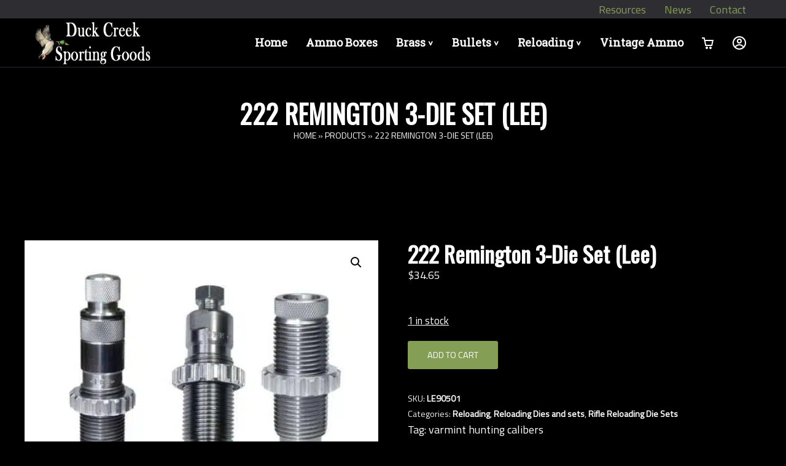

--- FILE ---
content_type: text/html; charset=UTF-8
request_url: https://www.duckcreeksportinggoods.com/product/222-remington-die-set-lee-new/
body_size: 18780
content:
<!DOCTYPE html>
<html lang="en-US">
    <head>

        <!-- Meta Tags -->
        <meta name="author" content="Crack-Ajax Web Technologies" />
        <meta name="created" content="" />
        <meta charset="UTF-8" />
        <meta name="viewport" content="width=device-width, initial-scale=1.0">
		
					
			<style>
				/* Shopping Cart */
			    .gg-shopping-cart {
			    display: block;
			    box-sizing: border-box;
			    position: relative;
			    transform: scale(var(--ggs,1));
			    width: 20px;
			    height: 21px;
			    background:
			    linear-gradient(
			    to left,currentColor 12px,
			    transparent 0)
			    no-repeat -1px 6px/18px 2px,
			    linear-gradient(
			    to left,currentColor 12px,
			    transparent 0)
			    no-repeat 6px 14px/11px 2px,
			    linear-gradient(
			    to left,currentColor 12px,
			    transparent 0)
			    no-repeat 0 2px/4px 2px,
			    radial-gradient(
			    circle,currentColor 60%,
			    transparent 40%)
			    no-repeat 12px 17px/4px 4px,
			    radial-gradient(
			    circle,currentColor 60%,
			    transparent 40%)
			    no-repeat 6px 17px/4px 4px
			   }

			   .gg-shopping-cart::after,
			   .gg-shopping-cart::before {
			    content: "";
			    display: block;
			    position: absolute;
			    box-sizing: border-box;
			    width: 2px;
			    height: 14px;
			    background: currentColor;
			    top: 2px;
			    left: 4px;
			    transform: skew(12deg)
			   }

			   .gg-shopping-cart::after {
			    height: 10px;
			    top: 6px;
			    left: 16px;
			    transform: skew(-12deg)
			   } 
			   
			   /* My Account */
			   .gg-profile,
			  .gg-profile::after,
			  .gg-profile::before {
			   display: block;
			   box-sizing: border-box;
			   border: 2px solid;
			   border-radius: 100px
			  }

			  .gg-profile {
			   overflow: hidden;
			   transform: scale(var(--ggs,1));
			   width: 22px;
			   height: 22px;
			   position: relative
			  }

			  .gg-profile::after,
			  .gg-profile::before {
			   content: "";
			   position: absolute;
			   top: 2px;
			   left: 5px;
			   width: 8px;
			   height: 8px
			  }

			  .gg-profile::after {
			   border-radius: 200px;
			   top: 11px;
			   left: 0px;
			   width: 18px;
			   height: 18px
			  } 
			</style>
			
		          
        
<style>
	main::before {
		background-image: url(  );
		background-repeat: no-repeat;
		background-size: cover;
		background-position: 50% 50%;
		content: "";
		position: absolute;
		top: 0;
		left: 0;
		width: 100%;
		height: 100%;
	}
    :root {
		
		/* Theme Color Scheme */
    	--color-white:  			white;
    	--color-black: 				black;
    	--color-primary:  			#000000;
    	--color-secondary: 			#d78b01;
    	--color-accent: 			#849e56;
    	--color-dark-text:  		#ffffff;
    	--color-light-text:  		#ffffff;
		
		/* Theme Header Color Settings */
		--color-header-bg: 			var(--color-black);
		--color-header-text: 		var(--color-white);
		--color-header-hover:       var(--color-accent);
		--color-header-dropdown:    var(--color-white);
		--color-header-dropdown-text: var(--color-black);
		
		/* Theme Font Settings */
    	--font-primary: 			'Titillium Web', sans-serif;
    	--font-primary-heading: 	'Oswald', serif;
    	--font-secondary-heading: 	'Oswald', sans-serif;
    	--font-accent: 				'Titillium Web', cursive;
    	--font-primary-nav: 		'Roboto Slab', serif;
		--fontsize-base: 			18px;
		
		/* Theme Content Width Settings */
		--wide-width: 				1200px;
		--restricted-width: 		768px;
		
		/* Theme Spacing Settings */
    	--xl-spacing: 				80px;
    	--l-spacing: 				50px;
    	--m-spacing: 				30px;
		--s-spacing:				20px;
		
		/* Theme Footer Color Settings */
		--color-footer-bg: 			var(--color-black);
		--color-footer-text: 		var(--color-white);

		/* Theme Top Bar Color Settings */
		--color-topbar-bg: 			#2e2d32;
		--color-topbar-text: 		var(--color-accent);
		--color-topbar-text-hover:  var(--color-white);
		--color-topbar-bg-hover:    var(--color-accent);
		
		/* Theme Spacing Settings */
		--xl-spacing:				80px;
		--l-spacing:				50px;
		--m-spacing:				30px;
		--s-spacing:				20px;
		--wide-width:				1200px;
		--restricted-width:			768px;
    }
</style> 

        <meta name='robots' content='index, follow, max-image-preview:large, max-snippet:-1, max-video-preview:-1' />

	<!-- This site is optimized with the Yoast SEO plugin v26.8 - https://yoast.com/product/yoast-seo-wordpress/ -->
	<title>222 Remington 3-Die Set (Lee) | Duck Creek Sporting Goods</title>
	<link rel="canonical" href="https://www.duckcreeksportinggoods.com/product/222-remington-die-set-lee-new/" />
	<meta property="og:locale" content="en_US" />
	<meta property="og:type" content="article" />
	<meta property="og:title" content="222 Remington 3-Die Set (Lee) | Duck Creek Sporting Goods" />
	<meta property="og:description" content="Lee #90501 222 REMINGTON &#8220;PACESETTER&#8221; 3-Die Set. The Lee PaceSetter 3-Die Rifle Set is a must-have for serious reloaders, because... Read More" />
	<meta property="og:url" content="https://www.duckcreeksportinggoods.com/product/222-remington-die-set-lee-new/" />
	<meta property="og:site_name" content="Duck Creek Sporting Goods" />
	<meta property="article:publisher" content="https://m.facebook.com/1131261146901943/" />
	<meta property="article:modified_time" content="2025-08-20T21:35:01+00:00" />
	<meta property="og:image" content="https://www.duckcreeksportinggoods.com/wp-content/uploads/2021/07/Lee-PaceSetter-3-DIE-SET.jpg" />
	<meta property="og:image:width" content="1050" />
	<meta property="og:image:height" content="1050" />
	<meta property="og:image:type" content="image/jpeg" />
	<meta name="twitter:card" content="summary_large_image" />
	<script type="application/ld+json" class="yoast-schema-graph">{"@context":"https://schema.org","@graph":[{"@type":"WebPage","@id":"https://www.duckcreeksportinggoods.com/product/222-remington-die-set-lee-new/","url":"https://www.duckcreeksportinggoods.com/product/222-remington-die-set-lee-new/","name":"222 Remington 3-Die Set (Lee) | Duck Creek Sporting Goods","isPartOf":{"@id":"https://www.duckcreeksportinggoods.com/#website"},"primaryImageOfPage":{"@id":"https://www.duckcreeksportinggoods.com/product/222-remington-die-set-lee-new/#primaryimage"},"image":{"@id":"https://www.duckcreeksportinggoods.com/product/222-remington-die-set-lee-new/#primaryimage"},"thumbnailUrl":"https://www.duckcreeksportinggoods.com/wp-content/uploads/2021/07/Lee-PaceSetter-3-DIE-SET.jpg","datePublished":"2020-03-12T10:09:29+00:00","dateModified":"2025-08-20T21:35:01+00:00","breadcrumb":{"@id":"https://www.duckcreeksportinggoods.com/product/222-remington-die-set-lee-new/#breadcrumb"},"inLanguage":"en-US","potentialAction":[{"@type":"ReadAction","target":["https://www.duckcreeksportinggoods.com/product/222-remington-die-set-lee-new/"]}]},{"@type":"ImageObject","inLanguage":"en-US","@id":"https://www.duckcreeksportinggoods.com/product/222-remington-die-set-lee-new/#primaryimage","url":"https://www.duckcreeksportinggoods.com/wp-content/uploads/2021/07/Lee-PaceSetter-3-DIE-SET.jpg","contentUrl":"https://www.duckcreeksportinggoods.com/wp-content/uploads/2021/07/Lee-PaceSetter-3-DIE-SET.jpg","width":1050,"height":1050,"caption":"Lee 3-DIE PACESETTER stock photo by DCSG"},{"@type":"BreadcrumbList","@id":"https://www.duckcreeksportinggoods.com/product/222-remington-die-set-lee-new/#breadcrumb","itemListElement":[{"@type":"ListItem","position":1,"name":"Home","item":"https://www.duckcreeksportinggoods.com/"},{"@type":"ListItem","position":2,"name":"Products","item":"https://www.duckcreeksportinggoods.com/shop/"},{"@type":"ListItem","position":3,"name":"222 Remington 3-Die Set (Lee)"}]},{"@type":"WebSite","@id":"https://www.duckcreeksportinggoods.com/#website","url":"https://www.duckcreeksportinggoods.com/","name":"Duck Creek Sporting Goods","description":"The Best Brass &amp; Bullets at the Best Prices","publisher":{"@id":"https://www.duckcreeksportinggoods.com/#organization"},"potentialAction":[{"@type":"SearchAction","target":{"@type":"EntryPoint","urlTemplate":"https://www.duckcreeksportinggoods.com/?s={search_term_string}"},"query-input":{"@type":"PropertyValueSpecification","valueRequired":true,"valueName":"search_term_string"}}],"inLanguage":"en-US"},{"@type":"Organization","@id":"https://www.duckcreeksportinggoods.com/#organization","name":"duck creek sporting goods","url":"https://www.duckcreeksportinggoods.com/","logo":{"@type":"ImageObject","inLanguage":"en-US","@id":"https://www.duckcreeksportinggoods.com/#/schema/logo/image/","url":"https://duckcreeksportinggoods.com/wp-content/uploads/2019/08/DCSG-SQ.png","contentUrl":"https://duckcreeksportinggoods.com/wp-content/uploads/2019/08/DCSG-SQ.png","width":142,"height":142,"caption":"duck creek sporting goods"},"image":{"@id":"https://www.duckcreeksportinggoods.com/#/schema/logo/image/"},"sameAs":["https://m.facebook.com/1131261146901943/"]}]}</script>
	<!-- / Yoast SEO plugin. -->


<link rel='dns-prefetch' href='//fonts.googleapis.com' />
<link rel="alternate" type="application/rss+xml" title="Duck Creek Sporting Goods &raquo; Feed" href="https://www.duckcreeksportinggoods.com/feed/" />
<link rel="alternate" type="application/rss+xml" title="Duck Creek Sporting Goods &raquo; Comments Feed" href="https://www.duckcreeksportinggoods.com/comments/feed/" />
<link rel="alternate" title="oEmbed (JSON)" type="application/json+oembed" href="https://www.duckcreeksportinggoods.com/wp-json/oembed/1.0/embed?url=https%3A%2F%2Fwww.duckcreeksportinggoods.com%2Fproduct%2F222-remington-die-set-lee-new%2F" />
<link rel="alternate" title="oEmbed (XML)" type="text/xml+oembed" href="https://www.duckcreeksportinggoods.com/wp-json/oembed/1.0/embed?url=https%3A%2F%2Fwww.duckcreeksportinggoods.com%2Fproduct%2F222-remington-die-set-lee-new%2F&#038;format=xml" />
<style id='wp-img-auto-sizes-contain-inline-css' type='text/css'>
img:is([sizes=auto i],[sizes^="auto," i]){contain-intrinsic-size:3000px 1500px}
/*# sourceURL=wp-img-auto-sizes-contain-inline-css */
</style>
<link rel='stylesheet' id='admin_outofstock_css-css' href='https://www.duckcreeksportinggoods.com/wp-content/plugins/woo-out-of-stock-products/admin/inc/admin-outofstock.css?ver=6.9' type='text/css' media='all' />
<link rel='stylesheet' id='outofstock_css-css' href='https://www.duckcreeksportinggoods.com/wp-content/plugins/woo-out-of-stock-products/inc/outofstock.css?ver=6.9' type='text/css' media='all' />
<link rel='stylesheet' id='easy-autocomplete-css' href='https://www.duckcreeksportinggoods.com/wp-content/plugins/woocommerce-products-filter/js/easy-autocomplete/easy-autocomplete.min.css?ver=3.3.7.4' type='text/css' media='all' />
<link rel='stylesheet' id='easy-autocomplete-theme-css' href='https://www.duckcreeksportinggoods.com/wp-content/plugins/woocommerce-products-filter/js/easy-autocomplete/easy-autocomplete.themes.min.css?ver=3.3.7.4' type='text/css' media='all' />
<style id='wp-block-library-inline-css' type='text/css'>
:root{--wp-block-synced-color:#7a00df;--wp-block-synced-color--rgb:122,0,223;--wp-bound-block-color:var(--wp-block-synced-color);--wp-editor-canvas-background:#ddd;--wp-admin-theme-color:#007cba;--wp-admin-theme-color--rgb:0,124,186;--wp-admin-theme-color-darker-10:#006ba1;--wp-admin-theme-color-darker-10--rgb:0,107,160.5;--wp-admin-theme-color-darker-20:#005a87;--wp-admin-theme-color-darker-20--rgb:0,90,135;--wp-admin-border-width-focus:2px}@media (min-resolution:192dpi){:root{--wp-admin-border-width-focus:1.5px}}.wp-element-button{cursor:pointer}:root .has-very-light-gray-background-color{background-color:#eee}:root .has-very-dark-gray-background-color{background-color:#313131}:root .has-very-light-gray-color{color:#eee}:root .has-very-dark-gray-color{color:#313131}:root .has-vivid-green-cyan-to-vivid-cyan-blue-gradient-background{background:linear-gradient(135deg,#00d084,#0693e3)}:root .has-purple-crush-gradient-background{background:linear-gradient(135deg,#34e2e4,#4721fb 50%,#ab1dfe)}:root .has-hazy-dawn-gradient-background{background:linear-gradient(135deg,#faaca8,#dad0ec)}:root .has-subdued-olive-gradient-background{background:linear-gradient(135deg,#fafae1,#67a671)}:root .has-atomic-cream-gradient-background{background:linear-gradient(135deg,#fdd79a,#004a59)}:root .has-nightshade-gradient-background{background:linear-gradient(135deg,#330968,#31cdcf)}:root .has-midnight-gradient-background{background:linear-gradient(135deg,#020381,#2874fc)}:root{--wp--preset--font-size--normal:16px;--wp--preset--font-size--huge:42px}.has-regular-font-size{font-size:1em}.has-larger-font-size{font-size:2.625em}.has-normal-font-size{font-size:var(--wp--preset--font-size--normal)}.has-huge-font-size{font-size:var(--wp--preset--font-size--huge)}.has-text-align-center{text-align:center}.has-text-align-left{text-align:left}.has-text-align-right{text-align:right}.has-fit-text{white-space:nowrap!important}#end-resizable-editor-section{display:none}.aligncenter{clear:both}.items-justified-left{justify-content:flex-start}.items-justified-center{justify-content:center}.items-justified-right{justify-content:flex-end}.items-justified-space-between{justify-content:space-between}.screen-reader-text{border:0;clip-path:inset(50%);height:1px;margin:-1px;overflow:hidden;padding:0;position:absolute;width:1px;word-wrap:normal!important}.screen-reader-text:focus{background-color:#ddd;clip-path:none;color:#444;display:block;font-size:1em;height:auto;left:5px;line-height:normal;padding:15px 23px 14px;text-decoration:none;top:5px;width:auto;z-index:100000}html :where(.has-border-color){border-style:solid}html :where([style*=border-top-color]){border-top-style:solid}html :where([style*=border-right-color]){border-right-style:solid}html :where([style*=border-bottom-color]){border-bottom-style:solid}html :where([style*=border-left-color]){border-left-style:solid}html :where([style*=border-width]){border-style:solid}html :where([style*=border-top-width]){border-top-style:solid}html :where([style*=border-right-width]){border-right-style:solid}html :where([style*=border-bottom-width]){border-bottom-style:solid}html :where([style*=border-left-width]){border-left-style:solid}html :where(img[class*=wp-image-]){height:auto;max-width:100%}:where(figure){margin:0 0 1em}html :where(.is-position-sticky){--wp-admin--admin-bar--position-offset:var(--wp-admin--admin-bar--height,0px)}@media screen and (max-width:600px){html :where(.is-position-sticky){--wp-admin--admin-bar--position-offset:0px}}

/*# sourceURL=wp-block-library-inline-css */
</style><style id='wp-block-heading-inline-css' type='text/css'>
h1:where(.wp-block-heading).has-background,h2:where(.wp-block-heading).has-background,h3:where(.wp-block-heading).has-background,h4:where(.wp-block-heading).has-background,h5:where(.wp-block-heading).has-background,h6:where(.wp-block-heading).has-background{padding:1.25em 2.375em}h1.has-text-align-left[style*=writing-mode]:where([style*=vertical-lr]),h1.has-text-align-right[style*=writing-mode]:where([style*=vertical-rl]),h2.has-text-align-left[style*=writing-mode]:where([style*=vertical-lr]),h2.has-text-align-right[style*=writing-mode]:where([style*=vertical-rl]),h3.has-text-align-left[style*=writing-mode]:where([style*=vertical-lr]),h3.has-text-align-right[style*=writing-mode]:where([style*=vertical-rl]),h4.has-text-align-left[style*=writing-mode]:where([style*=vertical-lr]),h4.has-text-align-right[style*=writing-mode]:where([style*=vertical-rl]),h5.has-text-align-left[style*=writing-mode]:where([style*=vertical-lr]),h5.has-text-align-right[style*=writing-mode]:where([style*=vertical-rl]),h6.has-text-align-left[style*=writing-mode]:where([style*=vertical-lr]),h6.has-text-align-right[style*=writing-mode]:where([style*=vertical-rl]){rotate:180deg}
/*# sourceURL=https://www.duckcreeksportinggoods.com/wp-includes/blocks/heading/style.min.css */
</style>
<style id='wp-block-image-inline-css' type='text/css'>
.wp-block-image>a,.wp-block-image>figure>a{display:inline-block}.wp-block-image img{box-sizing:border-box;height:auto;max-width:100%;vertical-align:bottom}@media not (prefers-reduced-motion){.wp-block-image img.hide{visibility:hidden}.wp-block-image img.show{animation:show-content-image .4s}}.wp-block-image[style*=border-radius] img,.wp-block-image[style*=border-radius]>a{border-radius:inherit}.wp-block-image.has-custom-border img{box-sizing:border-box}.wp-block-image.aligncenter{text-align:center}.wp-block-image.alignfull>a,.wp-block-image.alignwide>a{width:100%}.wp-block-image.alignfull img,.wp-block-image.alignwide img{height:auto;width:100%}.wp-block-image .aligncenter,.wp-block-image .alignleft,.wp-block-image .alignright,.wp-block-image.aligncenter,.wp-block-image.alignleft,.wp-block-image.alignright{display:table}.wp-block-image .aligncenter>figcaption,.wp-block-image .alignleft>figcaption,.wp-block-image .alignright>figcaption,.wp-block-image.aligncenter>figcaption,.wp-block-image.alignleft>figcaption,.wp-block-image.alignright>figcaption{caption-side:bottom;display:table-caption}.wp-block-image .alignleft{float:left;margin:.5em 1em .5em 0}.wp-block-image .alignright{float:right;margin:.5em 0 .5em 1em}.wp-block-image .aligncenter{margin-left:auto;margin-right:auto}.wp-block-image :where(figcaption){margin-bottom:1em;margin-top:.5em}.wp-block-image.is-style-circle-mask img{border-radius:9999px}@supports ((-webkit-mask-image:none) or (mask-image:none)) or (-webkit-mask-image:none){.wp-block-image.is-style-circle-mask img{border-radius:0;-webkit-mask-image:url('data:image/svg+xml;utf8,<svg viewBox="0 0 100 100" xmlns="http://www.w3.org/2000/svg"><circle cx="50" cy="50" r="50"/></svg>');mask-image:url('data:image/svg+xml;utf8,<svg viewBox="0 0 100 100" xmlns="http://www.w3.org/2000/svg"><circle cx="50" cy="50" r="50"/></svg>');mask-mode:alpha;-webkit-mask-position:center;mask-position:center;-webkit-mask-repeat:no-repeat;mask-repeat:no-repeat;-webkit-mask-size:contain;mask-size:contain}}:root :where(.wp-block-image.is-style-rounded img,.wp-block-image .is-style-rounded img){border-radius:9999px}.wp-block-image figure{margin:0}.wp-lightbox-container{display:flex;flex-direction:column;position:relative}.wp-lightbox-container img{cursor:zoom-in}.wp-lightbox-container img:hover+button{opacity:1}.wp-lightbox-container button{align-items:center;backdrop-filter:blur(16px) saturate(180%);background-color:#5a5a5a40;border:none;border-radius:4px;cursor:zoom-in;display:flex;height:20px;justify-content:center;opacity:0;padding:0;position:absolute;right:16px;text-align:center;top:16px;width:20px;z-index:100}@media not (prefers-reduced-motion){.wp-lightbox-container button{transition:opacity .2s ease}}.wp-lightbox-container button:focus-visible{outline:3px auto #5a5a5a40;outline:3px auto -webkit-focus-ring-color;outline-offset:3px}.wp-lightbox-container button:hover{cursor:pointer;opacity:1}.wp-lightbox-container button:focus{opacity:1}.wp-lightbox-container button:focus,.wp-lightbox-container button:hover,.wp-lightbox-container button:not(:hover):not(:active):not(.has-background){background-color:#5a5a5a40;border:none}.wp-lightbox-overlay{box-sizing:border-box;cursor:zoom-out;height:100vh;left:0;overflow:hidden;position:fixed;top:0;visibility:hidden;width:100%;z-index:100000}.wp-lightbox-overlay .close-button{align-items:center;cursor:pointer;display:flex;justify-content:center;min-height:40px;min-width:40px;padding:0;position:absolute;right:calc(env(safe-area-inset-right) + 16px);top:calc(env(safe-area-inset-top) + 16px);z-index:5000000}.wp-lightbox-overlay .close-button:focus,.wp-lightbox-overlay .close-button:hover,.wp-lightbox-overlay .close-button:not(:hover):not(:active):not(.has-background){background:none;border:none}.wp-lightbox-overlay .lightbox-image-container{height:var(--wp--lightbox-container-height);left:50%;overflow:hidden;position:absolute;top:50%;transform:translate(-50%,-50%);transform-origin:top left;width:var(--wp--lightbox-container-width);z-index:9999999999}.wp-lightbox-overlay .wp-block-image{align-items:center;box-sizing:border-box;display:flex;height:100%;justify-content:center;margin:0;position:relative;transform-origin:0 0;width:100%;z-index:3000000}.wp-lightbox-overlay .wp-block-image img{height:var(--wp--lightbox-image-height);min-height:var(--wp--lightbox-image-height);min-width:var(--wp--lightbox-image-width);width:var(--wp--lightbox-image-width)}.wp-lightbox-overlay .wp-block-image figcaption{display:none}.wp-lightbox-overlay button{background:none;border:none}.wp-lightbox-overlay .scrim{background-color:#fff;height:100%;opacity:.9;position:absolute;width:100%;z-index:2000000}.wp-lightbox-overlay.active{visibility:visible}@media not (prefers-reduced-motion){.wp-lightbox-overlay.active{animation:turn-on-visibility .25s both}.wp-lightbox-overlay.active img{animation:turn-on-visibility .35s both}.wp-lightbox-overlay.show-closing-animation:not(.active){animation:turn-off-visibility .35s both}.wp-lightbox-overlay.show-closing-animation:not(.active) img{animation:turn-off-visibility .25s both}.wp-lightbox-overlay.zoom.active{animation:none;opacity:1;visibility:visible}.wp-lightbox-overlay.zoom.active .lightbox-image-container{animation:lightbox-zoom-in .4s}.wp-lightbox-overlay.zoom.active .lightbox-image-container img{animation:none}.wp-lightbox-overlay.zoom.active .scrim{animation:turn-on-visibility .4s forwards}.wp-lightbox-overlay.zoom.show-closing-animation:not(.active){animation:none}.wp-lightbox-overlay.zoom.show-closing-animation:not(.active) .lightbox-image-container{animation:lightbox-zoom-out .4s}.wp-lightbox-overlay.zoom.show-closing-animation:not(.active) .lightbox-image-container img{animation:none}.wp-lightbox-overlay.zoom.show-closing-animation:not(.active) .scrim{animation:turn-off-visibility .4s forwards}}@keyframes show-content-image{0%{visibility:hidden}99%{visibility:hidden}to{visibility:visible}}@keyframes turn-on-visibility{0%{opacity:0}to{opacity:1}}@keyframes turn-off-visibility{0%{opacity:1;visibility:visible}99%{opacity:0;visibility:visible}to{opacity:0;visibility:hidden}}@keyframes lightbox-zoom-in{0%{transform:translate(calc((-100vw + var(--wp--lightbox-scrollbar-width))/2 + var(--wp--lightbox-initial-left-position)),calc(-50vh + var(--wp--lightbox-initial-top-position))) scale(var(--wp--lightbox-scale))}to{transform:translate(-50%,-50%) scale(1)}}@keyframes lightbox-zoom-out{0%{transform:translate(-50%,-50%) scale(1);visibility:visible}99%{visibility:visible}to{transform:translate(calc((-100vw + var(--wp--lightbox-scrollbar-width))/2 + var(--wp--lightbox-initial-left-position)),calc(-50vh + var(--wp--lightbox-initial-top-position))) scale(var(--wp--lightbox-scale));visibility:hidden}}
/*# sourceURL=https://www.duckcreeksportinggoods.com/wp-includes/blocks/image/style.min.css */
</style>
<style id='wp-block-paragraph-inline-css' type='text/css'>
.is-small-text{font-size:.875em}.is-regular-text{font-size:1em}.is-large-text{font-size:2.25em}.is-larger-text{font-size:3em}.has-drop-cap:not(:focus):first-letter{float:left;font-size:8.4em;font-style:normal;font-weight:100;line-height:.68;margin:.05em .1em 0 0;text-transform:uppercase}body.rtl .has-drop-cap:not(:focus):first-letter{float:none;margin-left:.1em}p.has-drop-cap.has-background{overflow:hidden}:root :where(p.has-background){padding:1.25em 2.375em}:where(p.has-text-color:not(.has-link-color)) a{color:inherit}p.has-text-align-left[style*="writing-mode:vertical-lr"],p.has-text-align-right[style*="writing-mode:vertical-rl"]{rotate:180deg}
/*# sourceURL=https://www.duckcreeksportinggoods.com/wp-includes/blocks/paragraph/style.min.css */
</style>
<style id='global-styles-inline-css' type='text/css'>
:root{--wp--preset--aspect-ratio--square: 1;--wp--preset--aspect-ratio--4-3: 4/3;--wp--preset--aspect-ratio--3-4: 3/4;--wp--preset--aspect-ratio--3-2: 3/2;--wp--preset--aspect-ratio--2-3: 2/3;--wp--preset--aspect-ratio--16-9: 16/9;--wp--preset--aspect-ratio--9-16: 9/16;--wp--preset--color--black: #000000;--wp--preset--color--cyan-bluish-gray: #abb8c3;--wp--preset--color--white: #ffffff;--wp--preset--color--pale-pink: #f78da7;--wp--preset--color--vivid-red: #cf2e2e;--wp--preset--color--luminous-vivid-orange: #ff6900;--wp--preset--color--luminous-vivid-amber: #fcb900;--wp--preset--color--light-green-cyan: #7bdcb5;--wp--preset--color--vivid-green-cyan: #00d084;--wp--preset--color--pale-cyan-blue: #8ed1fc;--wp--preset--color--vivid-cyan-blue: #0693e3;--wp--preset--color--vivid-purple: #9b51e0;--wp--preset--color--primary: #000000;--wp--preset--color--secondary: #d78b01;--wp--preset--color--accent: #849e56;--wp--preset--color--dark-text: #ffffff;--wp--preset--color--light-text: #ffffff;--wp--preset--gradient--vivid-cyan-blue-to-vivid-purple: linear-gradient(135deg,rgb(6,147,227) 0%,rgb(155,81,224) 100%);--wp--preset--gradient--light-green-cyan-to-vivid-green-cyan: linear-gradient(135deg,rgb(122,220,180) 0%,rgb(0,208,130) 100%);--wp--preset--gradient--luminous-vivid-amber-to-luminous-vivid-orange: linear-gradient(135deg,rgb(252,185,0) 0%,rgb(255,105,0) 100%);--wp--preset--gradient--luminous-vivid-orange-to-vivid-red: linear-gradient(135deg,rgb(255,105,0) 0%,rgb(207,46,46) 100%);--wp--preset--gradient--very-light-gray-to-cyan-bluish-gray: linear-gradient(135deg,rgb(238,238,238) 0%,rgb(169,184,195) 100%);--wp--preset--gradient--cool-to-warm-spectrum: linear-gradient(135deg,rgb(74,234,220) 0%,rgb(151,120,209) 20%,rgb(207,42,186) 40%,rgb(238,44,130) 60%,rgb(251,105,98) 80%,rgb(254,248,76) 100%);--wp--preset--gradient--blush-light-purple: linear-gradient(135deg,rgb(255,206,236) 0%,rgb(152,150,240) 100%);--wp--preset--gradient--blush-bordeaux: linear-gradient(135deg,rgb(254,205,165) 0%,rgb(254,45,45) 50%,rgb(107,0,62) 100%);--wp--preset--gradient--luminous-dusk: linear-gradient(135deg,rgb(255,203,112) 0%,rgb(199,81,192) 50%,rgb(65,88,208) 100%);--wp--preset--gradient--pale-ocean: linear-gradient(135deg,rgb(255,245,203) 0%,rgb(182,227,212) 50%,rgb(51,167,181) 100%);--wp--preset--gradient--electric-grass: linear-gradient(135deg,rgb(202,248,128) 0%,rgb(113,206,126) 100%);--wp--preset--gradient--midnight: linear-gradient(135deg,rgb(2,3,129) 0%,rgb(40,116,252) 100%);--wp--preset--font-size--small: 13px;--wp--preset--font-size--medium: 20px;--wp--preset--font-size--large: 36px;--wp--preset--font-size--x-large: 42px;--wp--preset--spacing--20: 0.44rem;--wp--preset--spacing--30: 0.67rem;--wp--preset--spacing--40: 1rem;--wp--preset--spacing--50: 1.5rem;--wp--preset--spacing--60: 2.25rem;--wp--preset--spacing--70: 3.38rem;--wp--preset--spacing--80: 5.06rem;--wp--preset--shadow--natural: 6px 6px 9px rgba(0, 0, 0, 0.2);--wp--preset--shadow--deep: 12px 12px 50px rgba(0, 0, 0, 0.4);--wp--preset--shadow--sharp: 6px 6px 0px rgba(0, 0, 0, 0.2);--wp--preset--shadow--outlined: 6px 6px 0px -3px rgb(255, 255, 255), 6px 6px rgb(0, 0, 0);--wp--preset--shadow--crisp: 6px 6px 0px rgb(0, 0, 0);}:where(.is-layout-flex){gap: 0.5em;}:where(.is-layout-grid){gap: 0.5em;}body .is-layout-flex{display: flex;}.is-layout-flex{flex-wrap: wrap;align-items: center;}.is-layout-flex > :is(*, div){margin: 0;}body .is-layout-grid{display: grid;}.is-layout-grid > :is(*, div){margin: 0;}:where(.wp-block-columns.is-layout-flex){gap: 2em;}:where(.wp-block-columns.is-layout-grid){gap: 2em;}:where(.wp-block-post-template.is-layout-flex){gap: 1.25em;}:where(.wp-block-post-template.is-layout-grid){gap: 1.25em;}.has-black-color{color: var(--wp--preset--color--black) !important;}.has-cyan-bluish-gray-color{color: var(--wp--preset--color--cyan-bluish-gray) !important;}.has-white-color{color: var(--wp--preset--color--white) !important;}.has-pale-pink-color{color: var(--wp--preset--color--pale-pink) !important;}.has-vivid-red-color{color: var(--wp--preset--color--vivid-red) !important;}.has-luminous-vivid-orange-color{color: var(--wp--preset--color--luminous-vivid-orange) !important;}.has-luminous-vivid-amber-color{color: var(--wp--preset--color--luminous-vivid-amber) !important;}.has-light-green-cyan-color{color: var(--wp--preset--color--light-green-cyan) !important;}.has-vivid-green-cyan-color{color: var(--wp--preset--color--vivid-green-cyan) !important;}.has-pale-cyan-blue-color{color: var(--wp--preset--color--pale-cyan-blue) !important;}.has-vivid-cyan-blue-color{color: var(--wp--preset--color--vivid-cyan-blue) !important;}.has-vivid-purple-color{color: var(--wp--preset--color--vivid-purple) !important;}.has-black-background-color{background-color: var(--wp--preset--color--black) !important;}.has-cyan-bluish-gray-background-color{background-color: var(--wp--preset--color--cyan-bluish-gray) !important;}.has-white-background-color{background-color: var(--wp--preset--color--white) !important;}.has-pale-pink-background-color{background-color: var(--wp--preset--color--pale-pink) !important;}.has-vivid-red-background-color{background-color: var(--wp--preset--color--vivid-red) !important;}.has-luminous-vivid-orange-background-color{background-color: var(--wp--preset--color--luminous-vivid-orange) !important;}.has-luminous-vivid-amber-background-color{background-color: var(--wp--preset--color--luminous-vivid-amber) !important;}.has-light-green-cyan-background-color{background-color: var(--wp--preset--color--light-green-cyan) !important;}.has-vivid-green-cyan-background-color{background-color: var(--wp--preset--color--vivid-green-cyan) !important;}.has-pale-cyan-blue-background-color{background-color: var(--wp--preset--color--pale-cyan-blue) !important;}.has-vivid-cyan-blue-background-color{background-color: var(--wp--preset--color--vivid-cyan-blue) !important;}.has-vivid-purple-background-color{background-color: var(--wp--preset--color--vivid-purple) !important;}.has-black-border-color{border-color: var(--wp--preset--color--black) !important;}.has-cyan-bluish-gray-border-color{border-color: var(--wp--preset--color--cyan-bluish-gray) !important;}.has-white-border-color{border-color: var(--wp--preset--color--white) !important;}.has-pale-pink-border-color{border-color: var(--wp--preset--color--pale-pink) !important;}.has-vivid-red-border-color{border-color: var(--wp--preset--color--vivid-red) !important;}.has-luminous-vivid-orange-border-color{border-color: var(--wp--preset--color--luminous-vivid-orange) !important;}.has-luminous-vivid-amber-border-color{border-color: var(--wp--preset--color--luminous-vivid-amber) !important;}.has-light-green-cyan-border-color{border-color: var(--wp--preset--color--light-green-cyan) !important;}.has-vivid-green-cyan-border-color{border-color: var(--wp--preset--color--vivid-green-cyan) !important;}.has-pale-cyan-blue-border-color{border-color: var(--wp--preset--color--pale-cyan-blue) !important;}.has-vivid-cyan-blue-border-color{border-color: var(--wp--preset--color--vivid-cyan-blue) !important;}.has-vivid-purple-border-color{border-color: var(--wp--preset--color--vivid-purple) !important;}.has-vivid-cyan-blue-to-vivid-purple-gradient-background{background: var(--wp--preset--gradient--vivid-cyan-blue-to-vivid-purple) !important;}.has-light-green-cyan-to-vivid-green-cyan-gradient-background{background: var(--wp--preset--gradient--light-green-cyan-to-vivid-green-cyan) !important;}.has-luminous-vivid-amber-to-luminous-vivid-orange-gradient-background{background: var(--wp--preset--gradient--luminous-vivid-amber-to-luminous-vivid-orange) !important;}.has-luminous-vivid-orange-to-vivid-red-gradient-background{background: var(--wp--preset--gradient--luminous-vivid-orange-to-vivid-red) !important;}.has-very-light-gray-to-cyan-bluish-gray-gradient-background{background: var(--wp--preset--gradient--very-light-gray-to-cyan-bluish-gray) !important;}.has-cool-to-warm-spectrum-gradient-background{background: var(--wp--preset--gradient--cool-to-warm-spectrum) !important;}.has-blush-light-purple-gradient-background{background: var(--wp--preset--gradient--blush-light-purple) !important;}.has-blush-bordeaux-gradient-background{background: var(--wp--preset--gradient--blush-bordeaux) !important;}.has-luminous-dusk-gradient-background{background: var(--wp--preset--gradient--luminous-dusk) !important;}.has-pale-ocean-gradient-background{background: var(--wp--preset--gradient--pale-ocean) !important;}.has-electric-grass-gradient-background{background: var(--wp--preset--gradient--electric-grass) !important;}.has-midnight-gradient-background{background: var(--wp--preset--gradient--midnight) !important;}.has-small-font-size{font-size: var(--wp--preset--font-size--small) !important;}.has-medium-font-size{font-size: var(--wp--preset--font-size--medium) !important;}.has-large-font-size{font-size: var(--wp--preset--font-size--large) !important;}.has-x-large-font-size{font-size: var(--wp--preset--font-size--x-large) !important;}
/*# sourceURL=global-styles-inline-css */
</style>

<style id='classic-theme-styles-inline-css' type='text/css'>
/*! This file is auto-generated */
.wp-block-button__link{color:#fff;background-color:#32373c;border-radius:9999px;box-shadow:none;text-decoration:none;padding:calc(.667em + 2px) calc(1.333em + 2px);font-size:1.125em}.wp-block-file__button{background:#32373c;color:#fff;text-decoration:none}
/*# sourceURL=/wp-includes/css/classic-themes.min.css */
</style>
<link rel='stylesheet' id='pdfp-public-css' href='https://www.duckcreeksportinggoods.com/wp-content/plugins/pdf-poster/build/public.css?ver=1769119301' type='text/css' media='all' />
<link rel='stylesheet' id='woof-css' href='https://www.duckcreeksportinggoods.com/wp-content/plugins/woocommerce-products-filter/css/front.css?ver=3.3.7.4' type='text/css' media='all' />
<style id='woof-inline-css' type='text/css'>

.woof_products_top_panel li span, .woof_products_top_panel2 li span{background: url(https://www.duckcreeksportinggoods.com/wp-content/plugins/woocommerce-products-filter/img/delete.png);background-size: 14px 14px;background-repeat: no-repeat;background-position: right;}
.woof_edit_view{
                    display: none;
                }


/*# sourceURL=woof-inline-css */
</style>
<link rel='stylesheet' id='chosen-drop-down-css' href='https://www.duckcreeksportinggoods.com/wp-content/plugins/woocommerce-products-filter/js/chosen/chosen.min.css?ver=3.3.7.4' type='text/css' media='all' />
<link rel='stylesheet' id='woof_by_author_html_items-css' href='https://www.duckcreeksportinggoods.com/wp-content/plugins/woocommerce-products-filter/ext/by_author/css/by_author.css?ver=3.3.7.4' type='text/css' media='all' />
<link rel='stylesheet' id='woof_by_backorder_html_items-css' href='https://www.duckcreeksportinggoods.com/wp-content/plugins/woocommerce-products-filter/ext/by_backorder/css/by_backorder.css?ver=3.3.7.4' type='text/css' media='all' />
<link rel='stylesheet' id='woof_by_instock_html_items-css' href='https://www.duckcreeksportinggoods.com/wp-content/plugins/woocommerce-products-filter/ext/by_instock/css/by_instock.css?ver=3.3.7.4' type='text/css' media='all' />
<link rel='stylesheet' id='woof_by_onsales_html_items-css' href='https://www.duckcreeksportinggoods.com/wp-content/plugins/woocommerce-products-filter/ext/by_onsales/css/by_onsales.css?ver=3.3.7.4' type='text/css' media='all' />
<link rel='stylesheet' id='woof_by_sku_html_items-css' href='https://www.duckcreeksportinggoods.com/wp-content/plugins/woocommerce-products-filter/ext/by_sku/css/by_sku.css?ver=3.3.7.4' type='text/css' media='all' />
<link rel='stylesheet' id='woof_by_text_html_items-css' href='https://www.duckcreeksportinggoods.com/wp-content/plugins/woocommerce-products-filter/ext/by_text/assets/css/front.css?ver=3.3.7.4' type='text/css' media='all' />
<link rel='stylesheet' id='woof_color_html_items-css' href='https://www.duckcreeksportinggoods.com/wp-content/plugins/woocommerce-products-filter/ext/color/css/html_types/color.css?ver=3.3.7.4' type='text/css' media='all' />
<link rel='stylesheet' id='woof_image_html_items-css' href='https://www.duckcreeksportinggoods.com/wp-content/plugins/woocommerce-products-filter/ext/image/css/html_types/image.css?ver=3.3.7.4' type='text/css' media='all' />
<link rel='stylesheet' id='woof_label_html_items-css' href='https://www.duckcreeksportinggoods.com/wp-content/plugins/woocommerce-products-filter/ext/label/css/html_types/label.css?ver=3.3.7.4' type='text/css' media='all' />
<link rel='stylesheet' id='woof_select_hierarchy_html_items-css' href='https://www.duckcreeksportinggoods.com/wp-content/plugins/woocommerce-products-filter/ext/select_hierarchy/css/html_types/select_hierarchy.css?ver=3.3.7.4' type='text/css' media='all' />
<link rel='stylesheet' id='woof_select_radio_check_html_items-css' href='https://www.duckcreeksportinggoods.com/wp-content/plugins/woocommerce-products-filter/ext/select_radio_check/css/html_types/select_radio_check.css?ver=3.3.7.4' type='text/css' media='all' />
<link rel='stylesheet' id='woof_slider_html_items-css' href='https://www.duckcreeksportinggoods.com/wp-content/plugins/woocommerce-products-filter/ext/slider/css/html_types/slider.css?ver=3.3.7.4' type='text/css' media='all' />
<link rel='stylesheet' id='woof_sd_html_items_checkbox-css' href='https://www.duckcreeksportinggoods.com/wp-content/plugins/woocommerce-products-filter/ext/smart_designer/css/elements/checkbox.css?ver=3.3.7.4' type='text/css' media='all' />
<link rel='stylesheet' id='woof_sd_html_items_radio-css' href='https://www.duckcreeksportinggoods.com/wp-content/plugins/woocommerce-products-filter/ext/smart_designer/css/elements/radio.css?ver=3.3.7.4' type='text/css' media='all' />
<link rel='stylesheet' id='woof_sd_html_items_switcher-css' href='https://www.duckcreeksportinggoods.com/wp-content/plugins/woocommerce-products-filter/ext/smart_designer/css/elements/switcher.css?ver=3.3.7.4' type='text/css' media='all' />
<link rel='stylesheet' id='woof_sd_html_items_color-css' href='https://www.duckcreeksportinggoods.com/wp-content/plugins/woocommerce-products-filter/ext/smart_designer/css/elements/color.css?ver=3.3.7.4' type='text/css' media='all' />
<link rel='stylesheet' id='woof_sd_html_items_tooltip-css' href='https://www.duckcreeksportinggoods.com/wp-content/plugins/woocommerce-products-filter/ext/smart_designer/css/tooltip.css?ver=3.3.7.4' type='text/css' media='all' />
<link rel='stylesheet' id='woof_sd_html_items_front-css' href='https://www.duckcreeksportinggoods.com/wp-content/plugins/woocommerce-products-filter/ext/smart_designer/css/front.css?ver=3.3.7.4' type='text/css' media='all' />
<link rel='stylesheet' id='woof-switcher23-css' href='https://www.duckcreeksportinggoods.com/wp-content/plugins/woocommerce-products-filter/css/switcher.css?ver=3.3.7.4' type='text/css' media='all' />
<link rel='stylesheet' id='photoswipe-css' href='https://www.duckcreeksportinggoods.com/wp-content/plugins/woocommerce/assets/css/photoswipe/photoswipe.min.css?ver=10.4.3' type='text/css' media='all' />
<link rel='stylesheet' id='photoswipe-default-skin-css' href='https://www.duckcreeksportinggoods.com/wp-content/plugins/woocommerce/assets/css/photoswipe/default-skin/default-skin.min.css?ver=10.4.3' type='text/css' media='all' />
<link rel='stylesheet' id='woocommerce-layout-css' href='https://www.duckcreeksportinggoods.com/wp-content/plugins/woocommerce/assets/css/woocommerce-layout.css?ver=10.4.3' type='text/css' media='all' />
<link rel='stylesheet' id='woocommerce-smallscreen-css' href='https://www.duckcreeksportinggoods.com/wp-content/plugins/woocommerce/assets/css/woocommerce-smallscreen.css?ver=10.4.3' type='text/css' media='only screen and (max-width: 768px)' />
<link rel='stylesheet' id='woocommerce-general-css' href='https://www.duckcreeksportinggoods.com/wp-content/plugins/woocommerce/assets/css/woocommerce.css?ver=10.4.3' type='text/css' media='all' />
<style id='woocommerce-inline-inline-css' type='text/css'>
.woocommerce form .form-row .required { visibility: visible; }
/*# sourceURL=woocommerce-inline-inline-css */
</style>
<link rel='stylesheet' id='parent-style-css' href='https://www.duckcreeksportinggoods.com/wp-content/themes/improvise/style.css?ver=1.5.8' type='text/css' media='all' />
<link rel='stylesheet' id='style-css' href='https://www.duckcreeksportinggoods.com/wp-content/themes/duck-creek/style.css?ver=1.8.2' type='text/css' media='all' />
<link rel='stylesheet' id='testy-css' href='https://www.duckcreeksportinggoods.com/wp-content/themes/improvise/inc/woocommerce/woocommerce.css?ver=6.9' type='text/css' media='all' />
<link rel='stylesheet' id='google_font-css' href='https://fonts.googleapis.com/css2?family=Titillium+Web&#038;family=Oswald&#038;family=Roboto+Slab&#038;display=swap' type='text/css' media='all' />
<link rel='stylesheet' id='genericons-css' href='https://www.duckcreeksportinggoods.com/wp-content/themes/improvise/fonts/genericons/genericons/genericons.css?ver=3.2' type='text/css' media='all' />
<link rel='stylesheet' id='glyphicons-css' href='https://www.duckcreeksportinggoods.com/wp-content/themes/improvise/css/glyphicons/css/bootstrap.min.css?ver=6.9' type='text/css' media='all' />
<link rel='stylesheet' id='owl-css' href='https://www.duckcreeksportinggoods.com/wp-content/themes/improvise/js/owl-carousel/owl.carousel.min.css?ver=2.2.1' type='text/css' media='all' />
<link rel='stylesheet' id='owl-theme-css' href='https://www.duckcreeksportinggoods.com/wp-content/themes/improvise/js/owl-carousel/owl.theme.default.min.css?ver=2.2.1' type='text/css' media='all' />
<script type="text/javascript" src="https://www.duckcreeksportinggoods.com/wp-includes/js/jquery/jquery.min.js?ver=3.7.1" id="jquery-core-js"></script>
<script type="text/javascript" src="https://www.duckcreeksportinggoods.com/wp-content/plugins/woocommerce-products-filter/js/easy-autocomplete/jquery.easy-autocomplete.min.js?ver=3.3.7.4" id="easy-autocomplete-js"></script>
<script type="text/javascript" id="woof-husky-js-extra">
/* <![CDATA[ */
var woof_husky_txt = {"ajax_url":"https://www.duckcreeksportinggoods.com/wp-admin/admin-ajax.php","plugin_uri":"https://www.duckcreeksportinggoods.com/wp-content/plugins/woocommerce-products-filter/ext/by_text/","loader":"https://www.duckcreeksportinggoods.com/wp-content/plugins/woocommerce-products-filter/ext/by_text/assets/img/ajax-loader.gif","not_found":"Nothing found!","prev":"Prev","next":"Next","site_link":"https://www.duckcreeksportinggoods.com","default_data":{"placeholder":"","behavior":"title","search_by_full_word":"0","autocomplete":1,"how_to_open_links":"0","taxonomy_compatibility":"0","sku_compatibility":"0","custom_fields":"","search_desc_variant":"0","view_text_length":"10","min_symbols":"3","max_posts":"10","image":"","notes_for_customer":"","template":"","max_open_height":"300","page":0}};
//# sourceURL=woof-husky-js-extra
/* ]]> */
</script>
<script type="text/javascript" src="https://www.duckcreeksportinggoods.com/wp-content/plugins/woocommerce-products-filter/ext/by_text/assets/js/husky.js?ver=3.3.7.4" id="woof-husky-js"></script>
<script type="text/javascript" src="https://www.duckcreeksportinggoods.com/wp-content/plugins/woocommerce/assets/js/jquery-blockui/jquery.blockUI.min.js?ver=2.7.0-wc.10.4.3" id="wc-jquery-blockui-js" defer="defer" data-wp-strategy="defer"></script>
<script type="text/javascript" id="wc-add-to-cart-js-extra">
/* <![CDATA[ */
var wc_add_to_cart_params = {"ajax_url":"/wp-admin/admin-ajax.php","wc_ajax_url":"/?wc-ajax=%%endpoint%%","i18n_view_cart":"View cart","cart_url":"https://www.duckcreeksportinggoods.com/cart/","is_cart":"","cart_redirect_after_add":"no"};
//# sourceURL=wc-add-to-cart-js-extra
/* ]]> */
</script>
<script type="text/javascript" src="https://www.duckcreeksportinggoods.com/wp-content/plugins/woocommerce/assets/js/frontend/add-to-cart.min.js?ver=10.4.3" id="wc-add-to-cart-js" defer="defer" data-wp-strategy="defer"></script>
<script type="text/javascript" src="https://www.duckcreeksportinggoods.com/wp-content/plugins/woocommerce/assets/js/zoom/jquery.zoom.min.js?ver=1.7.21-wc.10.4.3" id="wc-zoom-js" defer="defer" data-wp-strategy="defer"></script>
<script type="text/javascript" src="https://www.duckcreeksportinggoods.com/wp-content/plugins/woocommerce/assets/js/flexslider/jquery.flexslider.min.js?ver=2.7.2-wc.10.4.3" id="wc-flexslider-js" defer="defer" data-wp-strategy="defer"></script>
<script type="text/javascript" src="https://www.duckcreeksportinggoods.com/wp-content/plugins/woocommerce/assets/js/photoswipe/photoswipe.min.js?ver=4.1.1-wc.10.4.3" id="wc-photoswipe-js" defer="defer" data-wp-strategy="defer"></script>
<script type="text/javascript" src="https://www.duckcreeksportinggoods.com/wp-content/plugins/woocommerce/assets/js/photoswipe/photoswipe-ui-default.min.js?ver=4.1.1-wc.10.4.3" id="wc-photoswipe-ui-default-js" defer="defer" data-wp-strategy="defer"></script>
<script type="text/javascript" id="wc-single-product-js-extra">
/* <![CDATA[ */
var wc_single_product_params = {"i18n_required_rating_text":"Please select a rating","i18n_rating_options":["1 of 5 stars","2 of 5 stars","3 of 5 stars","4 of 5 stars","5 of 5 stars"],"i18n_product_gallery_trigger_text":"View full-screen image gallery","review_rating_required":"yes","flexslider":{"rtl":false,"animation":"slide","smoothHeight":true,"directionNav":false,"controlNav":"thumbnails","slideshow":false,"animationSpeed":500,"animationLoop":false,"allowOneSlide":false},"zoom_enabled":"1","zoom_options":[],"photoswipe_enabled":"1","photoswipe_options":{"shareEl":false,"closeOnScroll":false,"history":false,"hideAnimationDuration":0,"showAnimationDuration":0},"flexslider_enabled":"1"};
//# sourceURL=wc-single-product-js-extra
/* ]]> */
</script>
<script type="text/javascript" src="https://www.duckcreeksportinggoods.com/wp-content/plugins/woocommerce/assets/js/frontend/single-product.min.js?ver=10.4.3" id="wc-single-product-js" defer="defer" data-wp-strategy="defer"></script>
<script type="text/javascript" src="https://www.duckcreeksportinggoods.com/wp-content/plugins/woocommerce/assets/js/js-cookie/js.cookie.min.js?ver=2.1.4-wc.10.4.3" id="wc-js-cookie-js" defer="defer" data-wp-strategy="defer"></script>
<script type="text/javascript" id="woocommerce-js-extra">
/* <![CDATA[ */
var woocommerce_params = {"ajax_url":"/wp-admin/admin-ajax.php","wc_ajax_url":"/?wc-ajax=%%endpoint%%","i18n_password_show":"Show password","i18n_password_hide":"Hide password"};
//# sourceURL=woocommerce-js-extra
/* ]]> */
</script>
<script type="text/javascript" src="https://www.duckcreeksportinggoods.com/wp-content/plugins/woocommerce/assets/js/frontend/woocommerce.min.js?ver=10.4.3" id="woocommerce-js" defer="defer" data-wp-strategy="defer"></script>
<link rel="https://api.w.org/" href="https://www.duckcreeksportinggoods.com/wp-json/" /><link rel="alternate" title="JSON" type="application/json" href="https://www.duckcreeksportinggoods.com/wp-json/wp/v2/product/13714" /><link rel='shortlink' href='https://www.duckcreeksportinggoods.com/?p=13714' />
        <style>
                    </style>
	<noscript><style>.woocommerce-product-gallery{ opacity: 1 !important; }</style></noscript>
	<link rel="icon" href="https://www.duckcreeksportinggoods.com/wp-content/uploads/2020/04/cropped-favicoon-100x100.png" sizes="32x32" />
<link rel="icon" href="https://www.duckcreeksportinggoods.com/wp-content/uploads/2020/04/cropped-favicoon-300x300.png" sizes="192x192" />
<link rel="apple-touch-icon" href="https://www.duckcreeksportinggoods.com/wp-content/uploads/2020/04/cropped-favicoon-300x300.png" />
<meta name="msapplication-TileImage" content="https://www.duckcreeksportinggoods.com/wp-content/uploads/2020/04/cropped-favicoon-300x300.png" />
		<style type="text/css" id="wp-custom-css">
			.tax-rate small {
	display: none;
}
#block-2 .pdfp_wrapper {
	height: fit-content !important;
}
.wp-block-media-text.has-media-on-the-right .wp-block-media-text__media {
	text-align: left;
}
.explore img {
	max-width: 252px;
  max-height: 221px;
}		</style>
		    <link rel='stylesheet' id='wc-authnet-blocks-checkout-style-css' href='https://www.duckcreeksportinggoods.com/wp-content/plugins/woo-authorize-net-gateway-aim/build/style-index.css?ver=e24aa2fa2b7649feaf7f' type='text/css' media='all' />
<link rel='stylesheet' id='wc-blocks-style-css' href='https://www.duckcreeksportinggoods.com/wp-content/plugins/woocommerce/assets/client/blocks/wc-blocks.css?ver=wc-10.4.3' type='text/css' media='all' />
<link rel='stylesheet' id='woof_sections_style-css' href='https://www.duckcreeksportinggoods.com/wp-content/plugins/woocommerce-products-filter/ext/sections/css/sections.css?ver=3.3.7.4' type='text/css' media='all' />
<link rel='stylesheet' id='ion.range-slider-css' href='https://www.duckcreeksportinggoods.com/wp-content/plugins/woocommerce-products-filter/js/ion.range-slider/css/ion.rangeSlider.css?ver=3.3.7.4' type='text/css' media='all' />
<link rel='stylesheet' id='woof_tooltip-css-css' href='https://www.duckcreeksportinggoods.com/wp-content/plugins/woocommerce-products-filter/js/tooltip/css/tooltipster.bundle.min.css?ver=3.3.7.4' type='text/css' media='all' />
<link rel='stylesheet' id='woof_tooltip-css-noir-css' href='https://www.duckcreeksportinggoods.com/wp-content/plugins/woocommerce-products-filter/js/tooltip/css/plugins/tooltipster/sideTip/themes/tooltipster-sideTip-noir.min.css?ver=3.3.7.4' type='text/css' media='all' />
<link rel='stylesheet' id='woof-front-builder-css-css' href='https://www.duckcreeksportinggoods.com/wp-content/plugins/woocommerce-products-filter/ext/front_builder/css/front-builder.css?ver=3.3.7.4' type='text/css' media='all' />
<link rel='stylesheet' id='woof-slideout-tab-css-css' href='https://www.duckcreeksportinggoods.com/wp-content/plugins/woocommerce-products-filter/ext/slideout/css/jquery.tabSlideOut.css?ver=3.3.7.4' type='text/css' media='all' />
<link rel='stylesheet' id='woof-slideout-css-css' href='https://www.duckcreeksportinggoods.com/wp-content/plugins/woocommerce-products-filter/ext/slideout/css/slideout.css?ver=3.3.7.4' type='text/css' media='all' />
</head>
    <body class="wp-singular product-template-default single single-product postid-13714 wp-custom-logo wp-theme-improvise wp-child-theme-duck-creek  has-top-bar theme-improvise woocommerce woocommerce-page woocommerce-no-js product-222-remington-die-set-lee-new 222-remington-die-set-lee-new reloading-tools-dies-shell-holders chrome osx improvise">
        <noscript>Your browser does not support JavaScript!</noscript>
		<div class="overlay"></div>
		        <header class="document-header">

		
			<div class="top-bar">
				<ul id="menu-top-bar-nav" class="top-nav"><li id="menu-item-58991" class="menu-item menu-item-type-post_type menu-item-object-page menu-item-58991"><a href="https://www.duckcreeksportinggoods.com/resources/">Resources</a></li>
<li id="menu-item-58992" class="menu-item menu-item-type-post_type menu-item-object-page menu-item-58992"><a href="https://www.duckcreeksportinggoods.com/blog/">News</a></li>
<li id="menu-item-58987" class="menu-item menu-item-type-post_type menu-item-object-page menu-item-58987"><a href="https://www.duckcreeksportinggoods.com/contact/">Contact</a></li>
</ul>			</div>

			<div class="main-bar">

					
                        	<div class="logo">
					<a href="https://www.duckcreeksportinggoods.com/" class="custom-logo-link" rel="home"><picture class="custom-logo" decoding="async" fetchpriority="high">
<source type="image/webp" srcset="https://www.duckcreeksportinggoods.com/wp-content/uploads/2015/03/dc_logo_white.png.webp 500w, https://www.duckcreeksportinggoods.com/wp-content/uploads/2015/03/dc_logo_white-300x60.png.webp 300w" sizes="(max-width: 500px) 100vw, 500px"/>
<img width="500" height="100" src="https://www.duckcreeksportinggoods.com/wp-content/uploads/2015/03/dc_logo_white.png" alt="Duck Creek Sporting Goods" decoding="async" fetchpriority="high" srcset="https://www.duckcreeksportinggoods.com/wp-content/uploads/2015/03/dc_logo_white.png 500w, https://www.duckcreeksportinggoods.com/wp-content/uploads/2015/03/dc_logo_white-300x60.png 300w" sizes="(max-width: 500px) 100vw, 500px"/>
</picture>
</a>            	</div>
			            
            <nav class="primary-nav collapse navbar-collapse tab-hover">
				                <ul id="menu-very-top-navigation" class="nav navbar-nav"><li id="menu-item-15218" class="menu-item  menu-item-type-post_type  menu-item-object-page  menu-item-home"><a href="https://www.duckcreeksportinggoods.com/">Home</a></li><li id="menu-item-58964" class="menu-item  menu-item-type-taxonomy  menu-item-object-product_cat"><a href="https://www.duckcreeksportinggoods.com/product-category/ammo-boxes/">Ammo Boxes</a></li><li id="menu-item-58966" class="menu-item  menu-item-type-taxonomy  menu-item-object-product_cat  menu-item-has-children  dropdown"><a href="https://www.duckcreeksportinggoods.com/product-category/brass/" class="dropdown-toggle" data-hover="dropdown">Brass<b class="caret caret-first">&gt;</b></a>
<ul class="dropdown-menu">
	<li id="menu-item-58967" class="menu-item  menu-item-type-taxonomy  menu-item-object-product_cat"><a href="https://www.duckcreeksportinggoods.com/product-category/brass/handgun-brass/">Handgun Brass</a></li>	<li id="menu-item-58968" class="menu-item  menu-item-type-taxonomy  menu-item-object-product_cat"><a href="https://www.duckcreeksportinggoods.com/product-category/brass/rifle-brass/">Rifle Brass</a></li>	<li id="menu-item-61298" class="menu-item  menu-item-type-taxonomy  menu-item-object-product_cat"><a href="https://www.duckcreeksportinggoods.com/product-category/brass/cowboy-action-shooting-cas/">Cowboy Action Shooting (CAS)</a></li>	<li id="menu-item-61307" class="menu-item  menu-item-type-taxonomy  menu-item-object-product_cat"><a href="https://www.duckcreeksportinggoods.com/product-category/brass/ar-rifles/">AR PLATFORM</a></li><!--.dropdown-->
</ul>
</li><li id="menu-item-58969" class="menu-item  menu-item-type-taxonomy  menu-item-object-product_cat  menu-item-has-children  dropdown"><a href="https://www.duckcreeksportinggoods.com/product-category/bullets/" class="dropdown-toggle" data-hover="dropdown">Bullets<b class="caret caret-first">&gt;</b></a>
<ul class="dropdown-menu">
	<li id="menu-item-58970" class="menu-item  menu-item-type-taxonomy  menu-item-object-product_cat"><a href="https://www.duckcreeksportinggoods.com/product-category/bullets/cast/">Cast Lead Handgun &amp; Rifle Bullets</a></li>	<li id="menu-item-58971" class="menu-item  menu-item-type-taxonomy  menu-item-object-product_cat"><a href="https://www.duckcreeksportinggoods.com/product-category/bullets/discount-bullets/">Discount Bullets</a></li>	<li id="menu-item-58973" class="menu-item  menu-item-type-taxonomy  menu-item-object-product_cat"><a href="https://www.duckcreeksportinggoods.com/product-category/bullets/hornady/">HORNADY &amp; SPEER</a></li>	<li id="menu-item-58974" class="menu-item  menu-item-type-taxonomy  menu-item-object-product_cat"><a href="https://www.duckcreeksportinggoods.com/product-category/bullets/jacketed-bullets-assorted-makes/">Jacketed Bullets</a></li>	<li id="menu-item-58975" class="menu-item  menu-item-type-taxonomy  menu-item-object-product_cat"><a href="https://www.duckcreeksportinggoods.com/product-category/bullets/non-lead-bullets/">COPPER BULLETS (Barnes, Hammer &amp; others)</a></li>	<li id="menu-item-58976" class="menu-item  menu-item-type-taxonomy  menu-item-object-product_cat"><a href="https://www.duckcreeksportinggoods.com/product-category/bullets/jacketed-bullets/">Plated Bullets</a></li>	<li id="menu-item-58977" class="menu-item  menu-item-type-taxonomy  menu-item-object-product_cat"><a href="https://www.duckcreeksportinggoods.com/product-category/bullets/remington/">Remington &amp; select Winchester</a></li><!--.dropdown-->
</ul>
</li><li id="menu-item-58978" class="menu-item  menu-item-type-taxonomy  menu-item-object-product_cat  current-product-ancestor  current-menu-parent  current-product-parent  menu-item-has-children  dropdown"><a href="https://www.duckcreeksportinggoods.com/product-category/reloading-tools-dies-shell-holders/" class="dropdown-toggle" data-hover="dropdown">Reloading<b class="caret caret-first">&gt;</b></a>
<ul class="dropdown-menu">
	<li id="menu-item-58979" class="menu-item  menu-item-type-taxonomy  menu-item-object-product_cat"><a href="https://www.duckcreeksportinggoods.com/product-category/reloading-tools-dies-shell-holders/reloading-dies-and-sets/handgun-die-sets/">Handgun Die Sets</a></li>	<li id="menu-item-58980" class="menu-item  menu-item-type-taxonomy  menu-item-object-product_cat  current-product-ancestor  current-menu-parent  current-product-parent"><a href="https://www.duckcreeksportinggoods.com/product-category/reloading-tools-dies-shell-holders/reloading-dies-and-sets/rifle-reloading-die-sets/">Rifle Reloading Die Sets</a></li>	<li id="menu-item-58981" class="menu-item  menu-item-type-taxonomy  menu-item-object-product_cat"><a href="https://www.duckcreeksportinggoods.com/product-category/reloading-tools-dies-shell-holders/reloading-dies-and-sets/sizecrimpingdecapping-dies/">Form, Size, Crimp, De-Cap &amp; Seating Dies</a></li>	<li id="menu-item-58982" class="menu-item  menu-item-type-taxonomy  menu-item-object-product_cat"><a href="https://www.duckcreeksportinggoods.com/product-category/reloading-tools-dies-shell-holders/reloading-manuals/">PUBLICATIONS</a></li>	<li id="menu-item-58983" class="menu-item  menu-item-type-taxonomy  menu-item-object-product_cat"><a href="https://www.duckcreeksportinggoods.com/product-category/reloading-tools-dies-shell-holders/reloading-tools/basic-reloading-tools/">Basic Reloading Tools</a></li>	<li id="menu-item-58984" class="menu-item  menu-item-type-taxonomy  menu-item-object-product_cat"><a href="https://www.duckcreeksportinggoods.com/product-category/reloading-tools-dies-shell-holders/reloading-tools/bullet-pulling/">Bullet Pulling</a></li>	<li id="menu-item-58985" class="menu-item  menu-item-type-taxonomy  menu-item-object-product_cat"><a href="https://www.duckcreeksportinggoods.com/product-category/reloading-tools-dies-shell-holders/reloading-tools/case-prep-tools/">CASE TRIMMING &amp; LUBES</a></li>	<li id="menu-item-58986" class="menu-item  menu-item-type-taxonomy  menu-item-object-product_cat"><a href="https://www.duckcreeksportinggoods.com/product-category/reloading-tools-dies-shell-holders/shell-holders/">Shell Holders</a></li><!--.dropdown-->
</ul>
</li><li id="menu-item-58965" class="menu-item  menu-item-type-taxonomy  menu-item-object-product_cat"><a href="https://www.duckcreeksportinggoods.com/product-category/ammo-rimfireclassic-rifle/">Vintage Ammo</a></li><li class="the-mini-cart no-items"><a class="wcmenucart-contents gg-icon" href="" title="Start shopping"><i class="gg-shopping-cart"></i> </a><div class="mini-cart-wrapper">

	<p class="woocommerce-mini-cart__empty-message">No products in the cart.</p>


</div></li><li class="wc-my-account"><a class="wc-my-account-link gg-icon" href="https://www.duckcreeksportinggoods.com/my-account/" title="My Account"><i class="gg-profile"></i></a></li></ul>            </nav>

        	<button class="mobile-hamburger" aria-controls="primary-menu" aria-expanded="false">
            	<span></span>
            	<span></span>
            	<span></span>
				<p class="screen-reader-text">Menu</p>
        	</button>

			
				</div>

			        </header>

        <div class="mobile-telephone-button">
			<a href="tel:303-204-8058">
				<span class="glyphicon glyphicon-phone"></span>
				Need Assistance? Call Us.			</a>
		</div>
	<main class="shop"><div class="row">			<div class="header-wrapper">
            	<h1 class="page-title">222 Remington 3-Die Set (Lee)</h1>
				<p id="breadcrumbs"><span><span><a href="https://www.duckcreeksportinggoods.com/">Home</a></span> &raquo; <span><a href="https://www.duckcreeksportinggoods.com/shop/">Products</a></span> &raquo; <span class="breadcrumb_last" aria-current="page">222 Remington 3-Die Set (Lee)</span></span></p>        	</div> <main class="shop"><div class="row">
					
			<div class="woocommerce-notices-wrapper"></div><div id="product-13714" class="product type-product post-13714 status-publish first instock product_cat-reloading-tools-dies-shell-holders product_cat-reloading-dies-and-sets product_cat-rifle-reloading-die-sets product_tag-varmint-hunting-calibers has-post-thumbnail taxable shipping-taxable purchasable product-type-simple">

	<div class="woocommerce-product-gallery woocommerce-product-gallery--with-images woocommerce-product-gallery--columns-4 images" data-columns="4" style="opacity: 0; transition: opacity .25s ease-in-out;">
	<div class="woocommerce-product-gallery__wrapper">
		<div data-thumb="https://www.duckcreeksportinggoods.com/wp-content/uploads/2021/07/Lee-PaceSetter-3-DIE-SET-100x100.jpg" data-thumb-alt="Lee 3-DIE PACESETTER stock photo by DCSG" data-thumb-srcset="https://www.duckcreeksportinggoods.com/wp-content/uploads/2021/07/Lee-PaceSetter-3-DIE-SET-100x100.jpg 100w, https://www.duckcreeksportinggoods.com/wp-content/uploads/2021/07/Lee-PaceSetter-3-DIE-SET-300x300.jpg 300w, https://www.duckcreeksportinggoods.com/wp-content/uploads/2021/07/Lee-PaceSetter-3-DIE-SET-1024x1024.jpg 1024w, https://www.duckcreeksportinggoods.com/wp-content/uploads/2021/07/Lee-PaceSetter-3-DIE-SET-150x150.jpg 150w, https://www.duckcreeksportinggoods.com/wp-content/uploads/2021/07/Lee-PaceSetter-3-DIE-SET-768x768.jpg 768w, https://www.duckcreeksportinggoods.com/wp-content/uploads/2021/07/Lee-PaceSetter-3-DIE-SET-370x370.jpg 370w, https://www.duckcreeksportinggoods.com/wp-content/uploads/2021/07/Lee-PaceSetter-3-DIE-SET-70x70.jpg 70w, https://www.duckcreeksportinggoods.com/wp-content/uploads/2021/07/Lee-PaceSetter-3-DIE-SET-170x170.jpg 170w, https://www.duckcreeksportinggoods.com/wp-content/uploads/2021/07/Lee-PaceSetter-3-DIE-SET-210x210.jpg 210w, https://www.duckcreeksportinggoods.com/wp-content/uploads/2021/07/Lee-PaceSetter-3-DIE-SET-760x760.jpg 760w, https://www.duckcreeksportinggoods.com/wp-content/uploads/2021/07/Lee-PaceSetter-3-DIE-SET-362x362.jpg 362w, https://www.duckcreeksportinggoods.com/wp-content/uploads/2021/07/Lee-PaceSetter-3-DIE-SET-568x568.jpg 568w, https://www.duckcreeksportinggoods.com/wp-content/uploads/2021/07/Lee-PaceSetter-3-DIE-SET.jpg 1050w"  data-thumb-sizes="(max-width: 100px) 100vw, 100px" class="woocommerce-product-gallery__image"><a href="https://www.duckcreeksportinggoods.com/wp-content/uploads/2021/07/Lee-PaceSetter-3-DIE-SET.jpg"><picture class="wp-post-image" data-caption="" data-large_image="https://www.duckcreeksportinggoods.com/wp-content/uploads/2021/07/Lee-PaceSetter-3-DIE-SET.jpg" data-large_image_width="1050" data-large_image_height="1050" decoding="async">
<source type="image/webp" srcset="https://www.duckcreeksportinggoods.com/wp-content/uploads/2021/07/Lee-PaceSetter-3-DIE-SET-568x568.jpg.webp 568w, https://www.duckcreeksportinggoods.com/wp-content/uploads/2021/07/Lee-PaceSetter-3-DIE-SET-1024x1024.jpg.webp 1024w, https://www.duckcreeksportinggoods.com/wp-content/uploads/2021/07/Lee-PaceSetter-3-DIE-SET-150x150.jpg.webp 150w, https://www.duckcreeksportinggoods.com/wp-content/uploads/2021/07/Lee-PaceSetter-3-DIE-SET-768x768.jpg.webp 768w, https://www.duckcreeksportinggoods.com/wp-content/uploads/2021/07/Lee-PaceSetter-3-DIE-SET-370x370.jpg.webp 370w, https://www.duckcreeksportinggoods.com/wp-content/uploads/2021/07/Lee-PaceSetter-3-DIE-SET-70x70.jpg.webp 70w, https://www.duckcreeksportinggoods.com/wp-content/uploads/2021/07/Lee-PaceSetter-3-DIE-SET-170x170.jpg.webp 170w, https://www.duckcreeksportinggoods.com/wp-content/uploads/2021/07/Lee-PaceSetter-3-DIE-SET-210x210.jpg.webp 210w, https://www.duckcreeksportinggoods.com/wp-content/uploads/2021/07/Lee-PaceSetter-3-DIE-SET-760x760.jpg.webp 760w, https://www.duckcreeksportinggoods.com/wp-content/uploads/2021/07/Lee-PaceSetter-3-DIE-SET-362x362.jpg.webp 362w, https://www.duckcreeksportinggoods.com/wp-content/uploads/2021/07/Lee-PaceSetter-3-DIE-SET-100x100.jpg.webp 100w, https://www.duckcreeksportinggoods.com/wp-content/uploads/2021/07/Lee-PaceSetter-3-DIE-SET.jpg.webp 1050w" sizes="(max-width: 568px) 100vw, 568px"/>
<img width="568" height="568" src="https://www.duckcreeksportinggoods.com/wp-content/uploads/2021/07/Lee-PaceSetter-3-DIE-SET-568x568.jpg" alt="Lee 3-DIE PACESETTER stock photo by DCSG" data-caption="" data-src="https://www.duckcreeksportinggoods.com/wp-content/uploads/2021/07/Lee-PaceSetter-3-DIE-SET.jpg" data-large_image="https://www.duckcreeksportinggoods.com/wp-content/uploads/2021/07/Lee-PaceSetter-3-DIE-SET.jpg" data-large_image_width="1050" data-large_image_height="1050" decoding="async" srcset="https://www.duckcreeksportinggoods.com/wp-content/uploads/2021/07/Lee-PaceSetter-3-DIE-SET-568x568.jpg 568w, https://www.duckcreeksportinggoods.com/wp-content/uploads/2021/07/Lee-PaceSetter-3-DIE-SET-300x300.jpg 300w, https://www.duckcreeksportinggoods.com/wp-content/uploads/2021/07/Lee-PaceSetter-3-DIE-SET-1024x1024.jpg 1024w, https://www.duckcreeksportinggoods.com/wp-content/uploads/2021/07/Lee-PaceSetter-3-DIE-SET-150x150.jpg 150w, https://www.duckcreeksportinggoods.com/wp-content/uploads/2021/07/Lee-PaceSetter-3-DIE-SET-768x768.jpg 768w, https://www.duckcreeksportinggoods.com/wp-content/uploads/2021/07/Lee-PaceSetter-3-DIE-SET-370x370.jpg 370w, https://www.duckcreeksportinggoods.com/wp-content/uploads/2021/07/Lee-PaceSetter-3-DIE-SET-70x70.jpg 70w, https://www.duckcreeksportinggoods.com/wp-content/uploads/2021/07/Lee-PaceSetter-3-DIE-SET-170x170.jpg 170w, https://www.duckcreeksportinggoods.com/wp-content/uploads/2021/07/Lee-PaceSetter-3-DIE-SET-210x210.jpg 210w, https://www.duckcreeksportinggoods.com/wp-content/uploads/2021/07/Lee-PaceSetter-3-DIE-SET-760x760.jpg 760w, https://www.duckcreeksportinggoods.com/wp-content/uploads/2021/07/Lee-PaceSetter-3-DIE-SET-362x362.jpg 362w, https://www.duckcreeksportinggoods.com/wp-content/uploads/2021/07/Lee-PaceSetter-3-DIE-SET-100x100.jpg 100w, https://www.duckcreeksportinggoods.com/wp-content/uploads/2021/07/Lee-PaceSetter-3-DIE-SET.jpg 1050w" sizes="(max-width: 568px) 100vw, 568px"/>
</picture>
</a></div><div data-thumb="https://www.duckcreeksportinggoods.com/wp-content/uploads/2021/07/90753-100x100.jpg" data-thumb-alt="Lee 3-Die PaceSetter set in box" data-thumb-srcset="https://www.duckcreeksportinggoods.com/wp-content/uploads/2021/07/90753-100x100.jpg 100w, https://www.duckcreeksportinggoods.com/wp-content/uploads/2021/07/90753-150x150.jpg 150w, https://www.duckcreeksportinggoods.com/wp-content/uploads/2021/07/90753-70x70.jpg 70w, https://www.duckcreeksportinggoods.com/wp-content/uploads/2021/07/90753-170x170.jpg 170w, https://www.duckcreeksportinggoods.com/wp-content/uploads/2021/07/90753-210x210.jpg 210w, https://www.duckcreeksportinggoods.com/wp-content/uploads/2021/07/90753-362x362.jpg 362w, https://www.duckcreeksportinggoods.com/wp-content/uploads/2021/07/90753-370x370.jpg 370w"  data-thumb-sizes="(max-width: 100px) 100vw, 100px" class="woocommerce-product-gallery__image"><a href="https://www.duckcreeksportinggoods.com/wp-content/uploads/2021/07/90753-scaled.jpg"><picture class="" data-caption="" data-large_image="https://www.duckcreeksportinggoods.com/wp-content/uploads/2021/07/90753-scaled.jpg" data-large_image_width="2560" data-large_image_height="1920" decoding="async">
<source type="image/webp" srcset="https://www.duckcreeksportinggoods.com/wp-content/uploads/2021/07/90753-568x426.jpg.webp 568w, https://www.duckcreeksportinggoods.com/wp-content/uploads/2021/07/90753-300x225.jpg.webp 300w, https://www.duckcreeksportinggoods.com/wp-content/uploads/2021/07/90753-1024x768.jpg.webp 1024w, https://www.duckcreeksportinggoods.com/wp-content/uploads/2021/07/90753-768x576.jpg.webp 768w, https://www.duckcreeksportinggoods.com/wp-content/uploads/2021/07/90753-1536x1152.jpg.webp 1536w, https://www.duckcreeksportinggoods.com/wp-content/uploads/2021/07/90753-2048x1536.jpg.webp 2048w, https://www.duckcreeksportinggoods.com/wp-content/uploads/2021/07/90753-370x278.jpg.webp 370w, https://www.duckcreeksportinggoods.com/wp-content/uploads/2021/07/90753-760x570.jpg.webp 760w" sizes="(max-width: 568px) 100vw, 568px"/>
<img width="568" height="426" src="https://www.duckcreeksportinggoods.com/wp-content/uploads/2021/07/90753-568x426.jpg" alt="Lee 3-Die PaceSetter set in box" data-caption="" data-src="https://www.duckcreeksportinggoods.com/wp-content/uploads/2021/07/90753-scaled.jpg" data-large_image="https://www.duckcreeksportinggoods.com/wp-content/uploads/2021/07/90753-scaled.jpg" data-large_image_width="2560" data-large_image_height="1920" decoding="async" srcset="https://www.duckcreeksportinggoods.com/wp-content/uploads/2021/07/90753-568x426.jpg 568w, https://www.duckcreeksportinggoods.com/wp-content/uploads/2021/07/90753-300x225.jpg 300w, https://www.duckcreeksportinggoods.com/wp-content/uploads/2021/07/90753-1024x768.jpg 1024w, https://www.duckcreeksportinggoods.com/wp-content/uploads/2021/07/90753-768x576.jpg 768w, https://www.duckcreeksportinggoods.com/wp-content/uploads/2021/07/90753-1536x1152.jpg 1536w, https://www.duckcreeksportinggoods.com/wp-content/uploads/2021/07/90753-2048x1536.jpg 2048w, https://www.duckcreeksportinggoods.com/wp-content/uploads/2021/07/90753-370x278.jpg 370w, https://www.duckcreeksportinggoods.com/wp-content/uploads/2021/07/90753-760x570.jpg 760w" sizes="(max-width: 568px) 100vw, 568px"/>
</picture>
</a></div>	</div>
</div>

	<div class="summary entry-summary">
		<h1 class="product_title entry-title">222 Remington 3-Die Set (Lee)</h1><p class="price"><span class="woocommerce-Price-amount amount"><bdi><span class="woocommerce-Price-currencySymbol">&#36;</span><span class="int">34.</span><span class="decimals">65</span></bdi></span></p>
<p class="stock in-stock">1 in stock</p>

	
	<form class="cart" action="https://www.duckcreeksportinggoods.com/product/222-remington-die-set-lee-new/" method="post" enctype='multipart/form-data'>
		
		<div class="quantity">
		<label class="screen-reader-text" for="quantity_69729e460f48b">222 Remington 3-Die Set (Lee) quantity</label>
	<input
		type="hidden"
				id="quantity_69729e460f48b"
		class="input-text qty text"
		name="quantity"
		value="1"
		aria-label="Product quantity"
				min="1"
					max="1"
							step="1"
			placeholder=""
			inputmode="numeric"
			autocomplete="off"
			/>
	</div>

		<button type="submit" name="add-to-cart" value="13714" class="single_add_to_cart_button button alt">Add to cart</button>

			</form>

	
<div class="product_meta">

	
	
		<span class="sku_wrapper">SKU: <span class="sku">LE90501</span></span>

	
	<span class="posted_in">Categories: <a href="https://www.duckcreeksportinggoods.com/product-category/reloading-tools-dies-shell-holders/" rel="tag">Reloading</a>, <a href="https://www.duckcreeksportinggoods.com/product-category/reloading-tools-dies-shell-holders/reloading-dies-and-sets/" rel="tag">Reloading Dies and sets</a>, <a href="https://www.duckcreeksportinggoods.com/product-category/reloading-tools-dies-shell-holders/reloading-dies-and-sets/rifle-reloading-die-sets/" rel="tag">Rifle Reloading Die Sets</a></span>
	<span class="tagged_as">Tag: <a href="https://www.duckcreeksportinggoods.com/product-tag/varmint-hunting-calibers/" rel="tag">varmint hunting calibers</a></span>
	
</div>
	</div>

	
	<div class="woocommerce-tabs wc-tabs-wrapper">
		<ul class="tabs wc-tabs" role="tablist">
							<li role="presentation" class="description_tab" id="tab-title-description">
					<a href="#tab-description" role="tab" aria-controls="tab-description">
						Description					</a>
				</li>
							<li role="presentation" class="additional_information_tab" id="tab-title-additional_information">
					<a href="#tab-additional_information" role="tab" aria-controls="tab-additional_information">
						Additional information					</a>
				</li>
					</ul>
					<div class="woocommerce-Tabs-panel woocommerce-Tabs-panel--description panel entry-content wc-tab" id="tab-description" role="tabpanel" aria-labelledby="tab-title-description">
				
	<h2>Description</h2>

<p><strong>Lee</strong> #90501 <strong>222 REMINGTON</strong> &#8220;PACESETTER&#8221; 3-Die Set.</p>
<p>The Lee PaceSetter 3-Die Rifle Set is a must-have for serious reloaders, because it includes all the dies you need to get started. In addition to the Lee Full Length Sizing Die and the Easy Adjust Dead Length Bullet Seater, you will also receive the Lee Factory Crimp Die.</p>
<p>These three dies have been machine-honed to ensure a smooth finish and the best possible performance. Also included in the Lee PaceSetter 3-Die Rifle Set is the universal shellholder, a powder dipper, load data, and a handy red plastic storage box to keep everything in.</p>
			</div>
					<div class="woocommerce-Tabs-panel woocommerce-Tabs-panel--additional_information panel entry-content wc-tab" id="tab-additional_information" role="tabpanel" aria-labelledby="tab-title-additional_information">
				
	<h2>Additional information</h2>

<table class="woocommerce-product-attributes shop_attributes" aria-label="Product Details">
			<tr class="woocommerce-product-attributes-item woocommerce-product-attributes-item--weight">
			<th class="woocommerce-product-attributes-item__label" scope="row">Weight</th>
			<td class="woocommerce-product-attributes-item__value">32 oz</td>
		</tr>
			<tr class="woocommerce-product-attributes-item woocommerce-product-attributes-item--attribute_pa_brands">
			<th class="woocommerce-product-attributes-item__label" scope="row">Brands</th>
			<td class="woocommerce-product-attributes-item__value"><p><a href="https://www.duckcreeksportinggoods.com/brands/lee/" rel="tag">Lee</a></p>
</td>
		</tr>
			<tr class="woocommerce-product-attributes-item woocommerce-product-attributes-item--attribute_pa_calibers">
			<th class="woocommerce-product-attributes-item__label" scope="row">rifle calibers</th>
			<td class="woocommerce-product-attributes-item__value"><p><a href="https://www.duckcreeksportinggoods.com/calibers/222-remington/" rel="tag">222 Remington</a></p>
</td>
		</tr>
			<tr class="woocommerce-product-attributes-item woocommerce-product-attributes-item--attribute_pa_reloading-tools">
			<th class="woocommerce-product-attributes-item__label" scope="row">Reloading Tool Type</th>
			<td class="woocommerce-product-attributes-item__value"><p><a href="https://www.duckcreeksportinggoods.com/reloading-tools/die-sets/" rel="tag">Rifle Die Sets</a></p>
</td>
		</tr>
	</table>
			</div>
		
			</div>

</div>


		
	</div></main>
	
        <footer class="document-footer">
            <div class="row">
				                	<ul class="footer-widgets">
                    	                    		<li>
                            	<div id="footer1" class="widget-area">
                                	<div class="widgets">
<figure class="wp-block-image size-medium"><a href="https://www.duckcreeksportinggoods.com/wp-content/uploads/2015/03/dc_logo_white.png"><picture loading="lazy" decoding="async" class="wp-image-927">
<source type="image/webp" srcset="https://www.duckcreeksportinggoods.com/wp-content/uploads/2015/03/dc_logo_white-300x60.png.webp 300w, https://www.duckcreeksportinggoods.com/wp-content/uploads/2015/03/dc_logo_white.png.webp 500w" sizes="auto, (max-width: 300px) 100vw, 300px"/>
<img loading="lazy" decoding="async" width="300" height="60" src="https://www.duckcreeksportinggoods.com/wp-content/uploads/2015/03/dc_logo_white-300x60.png" alt="" srcset="https://www.duckcreeksportinggoods.com/wp-content/uploads/2015/03/dc_logo_white-300x60.png 300w, https://www.duckcreeksportinggoods.com/wp-content/uploads/2015/03/dc_logo_white.png 500w" sizes="auto, (max-width: 300px) 100vw, 300px"/>
</picture>
</a></figure>
</div><div class="widgets">
<p><strong>Duck Creek Sporting Goods</strong><br>Westminster, CO 80234<br>Phone: 303-204-8058</p>
</div><div class="widgets">
<p>Email us at&nbsp;<a href="mailto:sales@duckcreeksportinggoods.com">sales@duckcreeksportinggoods.com</a></p>
</div>                            	</div>
                    		</li>
                    	                    	                    		<li>
                            	<div id="footer2" class="widget-area">
                                	<div class="widgets">
<h2 class="wp-block-heading has-medium-font-size" style="text-transform:uppercase"><picture loading="lazy" decoding="async" class="wp-image-58993" style="width: 50px;">
<source type="image/webp" srcset="https://www.duckcreeksportinggoods.com/wp-content/uploads/2024/09/bullet-icon.png.webp"/>
<img loading="lazy" decoding="async" width="50" height="22" src="https://www.duckcreeksportinggoods.com/wp-content/uploads/2024/09/bullet-icon.png" alt="Bullet Icon"/>
</picture>
Shop Our Selection</h2>
</div><div class="widgets"><div class="menu-shop-categories-container"><ul id="menu-shop-categories" class="menu"><li id="menu-item-59008" class="menu-item menu-item-type-taxonomy menu-item-object-product_cat menu-item-59008"><a href="https://www.duckcreeksportinggoods.com/product-category/ammo-boxes/">Ammo Boxes</a></li>
<li id="menu-item-59010" class="menu-item menu-item-type-taxonomy menu-item-object-product_cat menu-item-59010"><a href="https://www.duckcreeksportinggoods.com/product-category/brass/">Brass</a></li>
<li id="menu-item-59011" class="menu-item menu-item-type-taxonomy menu-item-object-product_cat menu-item-59011"><a href="https://www.duckcreeksportinggoods.com/product-category/bullets/">Bullets</a></li>
<li id="menu-item-59012" class="menu-item menu-item-type-taxonomy menu-item-object-product_cat current-product-ancestor current-menu-parent current-product-parent menu-item-59012"><a href="https://www.duckcreeksportinggoods.com/product-category/reloading-tools-dies-shell-holders/">Reloading</a></li>
<li id="menu-item-59009" class="menu-item menu-item-type-taxonomy menu-item-object-product_cat menu-item-59009"><a href="https://www.duckcreeksportinggoods.com/product-category/ammo-rimfireclassic-rifle/">Vintage &#038; Old Stock</a></li>
</ul></div></div>                            	</div>
                    		</li>
                    	                    	                    		<li>
                            	<div id="footer3" class="widget-area">
                                	<div class="widgets">
<h2 class="wp-block-heading has-medium-font-size" style="text-transform:uppercase"><picture loading="lazy" decoding="async" class="wp-image-58993" style="width: 50px;">
<source type="image/webp" srcset="https://www.duckcreeksportinggoods.com/wp-content/uploads/2024/09/bullet-icon.png.webp"/>
<img loading="lazy" decoding="async" width="50" height="22" src="https://www.duckcreeksportinggoods.com/wp-content/uploads/2024/09/bullet-icon.png" alt="Bullet Icon"/>
</picture>
Useful Links</h2>
</div><div class="widgets"><div class="menu-footer-menu-container"><ul id="menu-footer-menu" class="menu"><li id="menu-item-59007" class="menu-item menu-item-type-post_type menu-item-object-page menu-item-59007"><a href="https://www.duckcreeksportinggoods.com/resources/">Resources</a></li>
<li id="menu-item-59006" class="menu-item menu-item-type-post_type menu-item-object-page menu-item-59006"><a href="https://www.duckcreeksportinggoods.com/blog/">News</a></li>
<li id="menu-item-59100" class="menu-item menu-item-type-post_type menu-item-object-page menu-item-59100"><a href="https://www.duckcreeksportinggoods.com/terms-and-conditions/">Terms and Conditions</a></li>
<li id="menu-item-668" class="menu-item menu-item-type-post_type menu-item-object-page menu-item-668"><a href="https://www.duckcreeksportinggoods.com/contact/">Contact</a></li>
</ul></div></div>                            	</div>
                    		</li>
                    	                	</ul>
                
                <div class="footer-bottom-social">
                    <div class="social">
                                            </div>
                </div>

                <div class="footer-bottom">

                    <div class="copyright">
                        <a href="https://www.duckcreeksportinggoods.com/" title="Duck Creek Sporting Goods">
                            &copy; 2026 Duck Creek Sporting Goods                        </a>
						                    </div>
                    <div class="crack-ajax-plug">
                        <a class="crack-ajax" href="https://crack-ajax.com/wordpress/custom-theme-development-design/" title="Custom Theme by Crack-Ajax Web Technologies" target="_blank" onclick="ga( 'send', 'event', 'Test', 'Click', 'Test Value' );console.log('Test recorded')">
                        Custom Theme by Crack-Ajax Web Technologies
                        </a>
                    </div>
                </div>
            </div>
        </footer>
		
				
					
						
							
				<!-- Google G4 tag (gtag.js) -->
				<script async src="https://www.googletagmanager.com/gtag/js?id=G-VB1F5X95TY"></script>
				<script>
				  window.dataLayer = window.dataLayer || [];
				  function gtag(){dataLayer.push(arguments);}
				  gtag('js', new Date());

				  gtag('config', 'G-VB1F5X95TY');
				</script>
				
						
						
							
									
			            
        		
        <script type="speculationrules">
{"prefetch":[{"source":"document","where":{"and":[{"href_matches":"/*"},{"not":{"href_matches":["/wp-*.php","/wp-admin/*","/wp-content/uploads/*","/wp-content/*","/wp-content/plugins/*","/wp-content/themes/duck-creek/*","/wp-content/themes/improvise/*","/*\\?(.+)"]}},{"not":{"selector_matches":"a[rel~=\"nofollow\"]"}},{"not":{"selector_matches":".no-prefetch, .no-prefetch a"}}]},"eagerness":"conservative"}]}
</script>

	
	
			<style type="text/css">

			
				.outofstock .images a:before {
				background-image: url(https://www.duckcreeksportinggoods.com/wp-content/plugins/woo-out-of-stock-products/assets/sign-pin.png);				/*background-color: rgba(255,255,255,.3);*/
				background-repeat: no-repeat;
				background-position: center top;
				display: inherit !important; 
    			opacity: .8;
    			z-index: 1 !important;
			}

			.products .outofstock a:before {
				background-image: url(https://www.duckcreeksportinggoods.com/wp-content/plugins/woo-out-of-stock-products/assets/sign-pin.png);				/*background-color: rgba(255,255,255,.3);*/
				background-repeat: no-repeat;
				background-position: center top;
				display: inherit !important;
    			opacity: .8;
    			z-index: 1 !important;
			}
			.products .outofstock .button:before {
				background:none !important;
				display: inherit !important;
				}
			.outofstock .images .thumbnails a:before {
				background:none !important;
				display: inherit !important;
			}

			</style>
		<script type="application/ld+json">{"@context":"https://schema.org/","@type":"Product","@id":"https://www.duckcreeksportinggoods.com/product/222-remington-die-set-lee-new/#product","name":"222 Remington 3-Die Set (Lee)","url":"https://www.duckcreeksportinggoods.com/product/222-remington-die-set-lee-new/","description":"Lee #90501 222 REMINGTON \"PACESETTER\" 3-Die Set.\r\n\r\nThe Lee PaceSetter 3-Die Rifle Set is a must-have for serious reloaders, because it includes all the dies you need to get started. In addition to the Lee Full Length Sizing Die and the Easy Adjust Dead Length Bullet Seater, you will also receive the Lee Factory Crimp Die.\r\n\r\nThese three dies have been machine-honed to ensure a smooth finish and the best possible performance. Also included in the Lee PaceSetter 3-Die Rifle Set is the universal shellholder, a powder dipper, load data, and a handy red plastic storage box to keep everything in.","image":"https://www.duckcreeksportinggoods.com/wp-content/uploads/2021/07/Lee-PaceSetter-3-DIE-SET.jpg","sku":"LE90501","offers":[{"@type":"Offer","priceSpecification":[{"@type":"UnitPriceSpecification","price":"34.65","priceCurrency":"USD","valueAddedTaxIncluded":false,"validThrough":"2027-12-31"}],"priceValidUntil":"2027-12-31","availability":"https://schema.org/InStock","url":"https://www.duckcreeksportinggoods.com/product/222-remington-die-set-lee-new/","seller":{"@type":"Organization","name":"Duck Creek Sporting Goods","url":"https://www.duckcreeksportinggoods.com"},"shippingDetails":{"@type":"OfferShippingDetails","shippingRate":{"@type":"MonetaryAmount","value":13.75,"currency":"USD"},"shippingDestination":{"@type":"DefinedRegion","addressCountry":"US"},"deliveryTime":{"@type":"ShippingDeliveryTime","handlingTime":{"@type":"QuantitativeValue","minValue":0,"maxValue":1,"unitCode":"DAY"},"transitTime":{"@type":"QuantitativeValue","minValue":1,"maxValue":7,"unitCode":"DAY"}}}}]}</script>
<div id="photoswipe-fullscreen-dialog" class="pswp" tabindex="-1" role="dialog" aria-modal="true" aria-hidden="true" aria-label="Full screen image">
	<div class="pswp__bg"></div>
	<div class="pswp__scroll-wrap">
		<div class="pswp__container">
			<div class="pswp__item"></div>
			<div class="pswp__item"></div>
			<div class="pswp__item"></div>
		</div>
		<div class="pswp__ui pswp__ui--hidden">
			<div class="pswp__top-bar">
				<div class="pswp__counter"></div>
				<button class="pswp__button pswp__button--zoom" aria-label="Zoom in/out"></button>
				<button class="pswp__button pswp__button--fs" aria-label="Toggle fullscreen"></button>
				<button class="pswp__button pswp__button--share" aria-label="Share"></button>
				<button class="pswp__button pswp__button--close" aria-label="Close (Esc)"></button>
				<div class="pswp__preloader">
					<div class="pswp__preloader__icn">
						<div class="pswp__preloader__cut">
							<div class="pswp__preloader__donut"></div>
						</div>
					</div>
				</div>
			</div>
			<div class="pswp__share-modal pswp__share-modal--hidden pswp__single-tap">
				<div class="pswp__share-tooltip"></div>
			</div>
			<button class="pswp__button pswp__button--arrow--left" aria-label="Previous (arrow left)"></button>
			<button class="pswp__button pswp__button--arrow--right" aria-label="Next (arrow right)"></button>
			<div class="pswp__caption">
				<div class="pswp__caption__center"></div>
			</div>
		</div>
	</div>
</div>
	<script type='text/javascript'>
		(function () {
			var c = document.body.className;
			c = c.replace(/woocommerce-no-js/, 'woocommerce-js');
			document.body.className = c;
		})();
	</script>
	<script type="text/javascript" src="https://www.duckcreeksportinggoods.com/wp-includes/js/jquery/ui/core.min.js?ver=1.13.3" id="jquery-ui-core-js"></script>
<script type="text/javascript" src="https://www.duckcreeksportinggoods.com/wp-content/themes/improvise/js/owl-carousel/owl.carousel.min.js?ver=2.2.1" id="owl-js"></script>
<script type="text/javascript" src="https://www.duckcreeksportinggoods.com/wp-content/themes/improvise/js/main.js?ver=1.0.0" id="main-js"></script>
<script type="text/javascript" src="https://www.duckcreeksportinggoods.com/wp-content/plugins/woocommerce/assets/js/sourcebuster/sourcebuster.min.js?ver=10.4.3" id="sourcebuster-js-js"></script>
<script type="text/javascript" id="wc-order-attribution-js-extra">
/* <![CDATA[ */
var wc_order_attribution = {"params":{"lifetime":1.0e-5,"session":30,"base64":false,"ajaxurl":"https://www.duckcreeksportinggoods.com/wp-admin/admin-ajax.php","prefix":"wc_order_attribution_","allowTracking":true},"fields":{"source_type":"current.typ","referrer":"current_add.rf","utm_campaign":"current.cmp","utm_source":"current.src","utm_medium":"current.mdm","utm_content":"current.cnt","utm_id":"current.id","utm_term":"current.trm","utm_source_platform":"current.plt","utm_creative_format":"current.fmt","utm_marketing_tactic":"current.tct","session_entry":"current_add.ep","session_start_time":"current_add.fd","session_pages":"session.pgs","session_count":"udata.vst","user_agent":"udata.uag"}};
//# sourceURL=wc-order-attribution-js-extra
/* ]]> */
</script>
<script type="text/javascript" src="https://www.duckcreeksportinggoods.com/wp-content/plugins/woocommerce/assets/js/frontend/order-attribution.min.js?ver=10.4.3" id="wc-order-attribution-js"></script>
<script type="text/javascript" src="https://www.duckcreeksportinggoods.com/wp-content/plugins/woocommerce-products-filter/js/ion.range-slider/js/ion.rangeSlider.min.js?ver=3.3.7.4" id="ion.range-slider-js"></script>
<script type="text/javascript" src="https://www.duckcreeksportinggoods.com/wp-content/plugins/woocommerce-products-filter/js/tooltip/js/tooltipster.bundle.min.js?ver=3.3.7.4" id="woof_tooltip-js-js"></script>
<script type="text/javascript" id="woof_front-js-extra">
/* <![CDATA[ */
var woof_filter_titles = {"pa_brands":"Brands","pa_bullet-designs":"Bullet Designs","pa_bullet-diameters":"Bullet Diameters","pa_bullet-weights-in-grains":"Bullet Weights in Grains","pa_calibers":"Rifle Calibers","pa_handgun-calibers":"Handgun Calibers","pa_reloading-tools":"Reloading Tools","pa_gauge":"Gauge","pa_book-topic":"Publications","pa_shot-size":"Shot Size","pa_vintage-antique":"Product Ammunition Classifications"};
var woof_ext_filter_titles = {"woof_author":"By author","backorder":"Exclude On backorder","stock":"In stock","onsales":"On sale","byrating":"By rating","woof_sku":"by SKU","woof_text":"By text"};
//# sourceURL=woof_front-js-extra
/* ]]> */
</script>
<script type="text/javascript" id="woof_front-js-before">
/* <![CDATA[ */
        const woof_front_nonce = "88b1cac186";
        var woof_is_permalink =1;
        var woof_shop_page = "";
                var woof_m_b_container =".woocommerce-products-header";
        var woof_really_curr_tax = {};
        var woof_current_page_link = location.protocol + '//' + location.host + location.pathname;
        /*lets remove pagination from woof_current_page_link*/
        woof_current_page_link = woof_current_page_link.replace(/\page\/[0-9]+/, "");
                var woof_link = 'https://www.duckcreeksportinggoods.com/wp-content/plugins/woocommerce-products-filter/';
        
        var woof_ajaxurl = "https://www.duckcreeksportinggoods.com/wp-admin/admin-ajax.php";

        var woof_lang = {
        'orderby': "orderby",
        'date': "date",
        'perpage': "per page",
        'pricerange': "price range",
        'menu_order': "menu order",
        'popularity': "popularity",
        'rating': "rating",
        'price': "price low to high",
        'price-desc': "price high to low",
        'clear_all': "Clear All",
        'list_opener': "Сhild list opener",
        };

        if (typeof woof_lang_custom == 'undefined') {
        var woof_lang_custom = {};/*!!important*/
        }

        var woof_is_mobile = 0;
        


        var woof_show_price_search_button = 0;
        var woof_show_price_search_type = 0;
        
        var woof_show_price_search_type = 0;
        var swoof_search_slug = "swoof";

        
        var icheck_skin = {};
                    icheck_skin = 'none';
        
        var woof_select_type = 'chosen';


                var woof_current_values = '[]';
                var woof_lang_loading = "Loading ...";

        
        var woof_lang_show_products_filter = "show products filter";
        var woof_lang_hide_products_filter = "hide products filter";
        var woof_lang_pricerange = "price range";

        var woof_use_beauty_scroll =0;

        var woof_autosubmit =1;
        var woof_ajaxurl = "https://www.duckcreeksportinggoods.com/wp-admin/admin-ajax.php";
        /*var woof_submit_link = "";*/
        var woof_is_ajax = 0;
        var woof_ajax_redraw = 0;
        var woof_ajax_page_num =1;
        var woof_ajax_first_done = false;
        var woof_checkboxes_slide_flag = 1;


        /*toggles*/
        var woof_toggle_type = "text";

        var woof_toggle_closed_text = "+";
        var woof_toggle_opened_text = "-";

        var woof_toggle_closed_image = "https://www.duckcreeksportinggoods.com/wp-content/plugins/woocommerce-products-filter/img/plus.svg";
        var woof_toggle_opened_image = "https://www.duckcreeksportinggoods.com/wp-content/plugins/woocommerce-products-filter/img/minus.svg";

        var woof_save_state_checkbox = 1;

        /*indexes which can be displayed in red buttons panel*/
                var woof_accept_array = ["min_price", "orderby", "perpage", "woof_author","backorder","stock","onsales","byrating","woof_sku","woof_text","min_rating","product_brand","product_visibility","product_cat","product_tag","pa_book-topic","pa_brands","pa_bullet-designs","pa_bullet-diameters","pa_bullet-weights-in-grains","pa_calibers","pa_duck-creek-sporting-goods","pa_gauge","pa_handgun-calibers","pa_reloading-tools","pa_shot-size","pa_vintage-antique"];

        
        /*for extensions*/

        var woof_ext_init_functions = null;
                    woof_ext_init_functions = '{"by_author":"woof_init_author","by_backorder":"woof_init_onbackorder","by_instock":"woof_init_instock","by_onsales":"woof_init_onsales","by_sku":"woof_init_sku","by_text":"woof_init_text","color":"woof_init_colors","image":"woof_init_image","label":"woof_init_labels","select_hierarchy":"woof_init_select_hierarchy","select_radio_check":"woof_init_select_radio_check","slider":"woof_init_sliders"}';
        

        
        var woof_overlay_skin = "default";

        
 function woof_js_after_ajax_done() { jQuery(document).trigger('woof_ajax_done'); 

}
 var woof_front_sd_is_a=1;var woof_front_show_notes=0;var woof_lang_front_builder_del="Are you sure you want to delete this filter-section?";var woof_lang_front_builder_options="Options";var woof_lang_front_builder_option="Option";var woof_lang_front_builder_section_options="Section Options";var woof_lang_front_builder_description="Description";var woof_lang_front_builder_close="Close";var woof_lang_front_builder_suggest="Suggest the feature";var woof_lang_front_builder_good_to_use="good to use in content areas";var woof_lang_front_builder_confirm_sd="Smart Designer item will be created and attached to this filter section and will cancel current type, proceed?";var woof_lang_front_builder_creating="Creating";var woof_lang_front_builder_shortcode="Shortcode";var woof_lang_front_builder_layout="Layout";var woof_lang_front_builder_filter_section="Section options";var woof_lang_front_builder_filter_redrawing="filter redrawing";var woof_lang_front_builder_filter_redrawn="redrawn";var woof_lang_front_builder_filter_redrawn="redrawn";var woof_lang_front_builder_title_top_info="this functionality is only visible for the site administrator";var woof_lang_front_builder_title_top_info_demo="demo mode is activated, and results are visible only to you";;var woof_lang_front_builder_select="+ Add filter section";
//# sourceURL=woof_front-js-before
/* ]]> */
</script>
<script type="text/javascript" src="https://www.duckcreeksportinggoods.com/wp-content/plugins/woocommerce-products-filter/js/front.js?ver=3.3.7.4" id="woof_front-js"></script>
<script type="text/javascript" src="https://www.duckcreeksportinggoods.com/wp-content/plugins/woocommerce-products-filter/js/html_types/radio.js?ver=3.3.7.4" id="woof_radio_html_items-js"></script>
<script type="text/javascript" src="https://www.duckcreeksportinggoods.com/wp-content/plugins/woocommerce-products-filter/js/html_types/checkbox.js?ver=3.3.7.4" id="woof_checkbox_html_items-js"></script>
<script type="text/javascript" src="https://www.duckcreeksportinggoods.com/wp-content/plugins/woocommerce-products-filter/js/html_types/select.js?ver=3.3.7.4" id="woof_select_html_items-js"></script>
<script type="text/javascript" src="https://www.duckcreeksportinggoods.com/wp-content/plugins/woocommerce-products-filter/js/html_types/mselect.js?ver=3.3.7.4" id="woof_mselect_html_items-js"></script>
<script type="text/javascript" src="https://www.duckcreeksportinggoods.com/wp-content/plugins/woocommerce-products-filter/ext/by_author/js/by_author.js?ver=3.3.7.4" id="woof_by_author_html_items-js"></script>
<script type="text/javascript" src="https://www.duckcreeksportinggoods.com/wp-content/plugins/woocommerce-products-filter/ext/by_backorder/js/by_backorder.js?ver=3.3.7.4" id="woof_by_backorder_html_items-js"></script>
<script type="text/javascript" src="https://www.duckcreeksportinggoods.com/wp-content/plugins/woocommerce-products-filter/ext/by_instock/js/by_instock.js?ver=3.3.7.4" id="woof_by_instock_html_items-js"></script>
<script type="text/javascript" src="https://www.duckcreeksportinggoods.com/wp-content/plugins/woocommerce-products-filter/ext/by_onsales/js/by_onsales.js?ver=3.3.7.4" id="woof_by_onsales_html_items-js"></script>
<script type="text/javascript" src="https://www.duckcreeksportinggoods.com/wp-content/plugins/woocommerce-products-filter/ext/by_sku/js/by_sku.js?ver=3.3.7.4" id="woof_by_sku_html_items-js"></script>
<script type="text/javascript" src="https://www.duckcreeksportinggoods.com/wp-content/plugins/woocommerce-products-filter/ext/by_text/assets/js/front.js?ver=3.3.7.4" id="woof_by_text_html_items-js"></script>
<script type="text/javascript" src="https://www.duckcreeksportinggoods.com/wp-content/plugins/woocommerce-products-filter/ext/color/js/html_types/color.js?ver=3.3.7.4" id="woof_color_html_items-js"></script>
<script type="text/javascript" src="https://www.duckcreeksportinggoods.com/wp-content/plugins/woocommerce-products-filter/ext/image/js/html_types/image.js?ver=3.3.7.4" id="woof_image_html_items-js"></script>
<script type="text/javascript" src="https://www.duckcreeksportinggoods.com/wp-content/plugins/woocommerce-products-filter/ext/label/js/html_types/label.js?ver=3.3.7.4" id="woof_label_html_items-js"></script>
<script type="text/javascript" src="https://www.duckcreeksportinggoods.com/wp-content/plugins/woocommerce-products-filter/ext/sections/js/sections.js?ver=3.3.7.4" id="woof_sections_html_items-js"></script>
<script type="text/javascript" src="https://www.duckcreeksportinggoods.com/wp-content/plugins/woocommerce-products-filter/ext/select_hierarchy/js/html_types/select_hierarchy.js?ver=3.3.7.4" id="woof_select_hierarchy_html_items-js"></script>
<script type="text/javascript" src="https://www.duckcreeksportinggoods.com/wp-content/plugins/woocommerce-products-filter/ext/select_radio_check/js/html_types/select_radio_check.js?ver=3.3.7.4" id="woof_select_radio_check_html_items-js"></script>
<script type="text/javascript" src="https://www.duckcreeksportinggoods.com/wp-content/plugins/woocommerce-products-filter/ext/slider/js/html_types/slider.js?ver=3.3.7.4" id="woof_slider_html_items-js"></script>
<script type="text/javascript" src="https://www.duckcreeksportinggoods.com/wp-content/plugins/woocommerce-products-filter/ext/smart_designer/js/front.js?ver=3.3.7.4" id="woof_sd_html_items-js"></script>
<script type="text/javascript" src="https://www.duckcreeksportinggoods.com/wp-content/plugins/woocommerce-products-filter/js/chosen/chosen.jquery.js?ver=3.3.7.4" id="chosen-drop-down-js"></script>
<script type="text/javascript" src="https://www.duckcreeksportinggoods.com/wp-content/plugins/woocommerce-products-filter/ext/slideout/js/jquery.tabSlideOut.js?ver=3.3.7.4" id="woof-slideout-js-js"></script>
<script type="text/javascript" src="https://www.duckcreeksportinggoods.com/wp-content/plugins/woocommerce-products-filter/ext/slideout/js/slideout.js?ver=3.3.7.4" id="woof-slideout-init-js"></script>
    </body>
</html>

--- FILE ---
content_type: text/css
request_url: https://www.duckcreeksportinggoods.com/wp-content/themes/improvise/style.css?ver=1.5.8
body_size: 17776
content:
/*********************************************************************************************************************
 * Theme Name: Improvise
 * Description: A simple, Gutenberg supported WordPress custom theme built by Crack Ajax as a starter theme to quickly develop children themes for clients.
 * Author: Crack-Ajax Web Technologies
 * Author URI: http://improvise.com
 * Text Domain: improvise
 * Version: 1.5.8
 ********************************************************************************************************************/

/****************************************** WordPress User Edit Link ************************************************/

.edit-this-link {
    display: none;
    width: 100%;
}

/*********************************************************************************************************************
 *********** General Purpose Classes
 *
 * @class .no-margin-top			| Sets margin-top to 0 !important
 * @class .no-margin-bottom			| Sets margin-bottom to 0 !important
 * @class .restricted-width			| Sets the user defined restricted width to a block
 * @class .portrait-image			| Centers image and limits width to 450px
 * 
 *********** Media Text Block Custom Classes ( styling for plugin /inc/gutenberg//blocks/block-media-text.js )
 *
 * @class .media-text-cta 			| Create polished CTA for the Media-Text block
 * @class .media-padded				| Media image has padding around the outside edges, good for background color
 * @class .content-flush			| If no background-color & no alignfull, removes outside edge padding of content
 *
 *********** Cover Block Custom Classes ( styling for plugin /inc/gutenberg//blocks/block-cover.js )
 *
 * @class .is-style-cover-cta		| Cover Block with Resticted Width for CTA setup
 * @class .a-left					| Align the CTA to the left
 * @class .a-right					| Align the CTA to the right
 *
 ********************************************************************************************************************/

.no-margin-top {
	margin-top: 0!important;
}

.no-margin-bottom {
	margin-bottom: 0!important;
}

.restricted-width {
	max-width: var(--restricted-width);
	margin-left: auto;
    margin-right: auto;
}

.portrait-image {
	margin: 0 auto;
	max-width: 450px;
}

/****************************************** Text and Anchor Tag Settings ******************************************/
*,
*::after,
*::before {
	box-sizing: border-box;
}

h1, h2, h3, h4, p, a, span, div, label {
    -webkit-font-smoothing: antialiased;
    -moz-osx-font-smoothing: grayscale;
    font-smoothing: antialiased;
}

h1 {
	color: var(--color-dark-text);
	font-family: var(--font-primary-heading);
	margin-bottom: var(--m-spacing);
}

h2, h3, h4, h5, h6 {
	color: var(--color-dark-text);
	font-family: var(--font-secondary-heading);
	margin-bottom: var(--s-spacing);
}

h1, h2, h3, h4, h5, h6, p {
	margin-top: 0;
	line-height: 1.2;
}

h1.has-background,
h2.has-background,
h3.has-background,
h4.has-background,
h5.has-background,
h6.has-background {
	padding: var(--l-spacing);
}

h2[id]:not(.block-editor-rich-text__editable):before {
	display: block;
    content: " ";
    margin-top: calc( calc( var(--s-spacing) + var(--xl-spacing) ) * -1 );
    height: calc( var(--s-spacing) + var(--xl-spacing) );
    visibility: hidden;
    pointer-events: none;
}

p, li, pre, .wp-block-verse {
	color: var(--color-light-text);
	font-family: var(--font-primary);
	font-size: var(--fontsize-base);
	line-height: 1.6;
}

p, pre, .wp-block-verse {
	margin-bottom: var(--s-spacing);
}

sup {
	font-size: 0.5em;
    font-weight: bold;
}

article li {
	margin: 10px 0;
}

.wp-block-verse {
	font-style: italic;
    font-weight: 600;
}

h1 { font-size: 2rem; }


h2 { font-size: 1.5rem; }

h3 { font-size: 1.25rem; }

h4 { font-size: 1.125rem; }

h5 { font-size: 1rem; }

h6 { font-size: 0.8rem; }

a {
	font-weight: 500;
	text-decoration: none;
}

article a {
	text-decoration: underline;
}

a:link {
	color: var(--color-light-text);
}

a:visited {
	color: var(--color-dark-text);
}

a:hover,
a:active {
	color: var(--color-accent);
}

.wp-block-group.has-text-color *,
.wp-block-media-text.has-text-color * {
	color: inherit;
}

@media (max-width: 992px) {
	
	h1.has-background,
	h2.has-background,
	h3.has-background,
	h4.has-background,
	h5.has-background,
	h6.has-background {
		padding: var(--m-spacing);
	}
}

@media (max-width: 540px) {
	h1 { font-size: 2rem; }

	h2 { font-size: 1.625rem; }

	h3 { font-size: 1.375rem; }

	h4 { font-size: 1.125rem; }

	h5 { font-size: 1rem; }
	
	h6 { font-size: 1rem; }
}

@media (max-width: 480px) {
	
	h1.has-background,
	h2.has-background,
	h3.has-background,
	h4.has-background,
	h5.has-background,
	h6.has-background {
		padding: var(--s-spacing);
	}
}

/******************************************* Text Selection Option Settings *******************************************/

/* Selected text has big drop shadow 
p::selection {
    color: #444444;
    background: #ffffff;
    text-shadow: 1px 0px 1px #cccccc, 0px 1px 1px #eeeeee, 2px 1px 1px #cccccc, 1px 2px 1px #eeeeee, 3px 2px 1px #cccccc, 2px 3px 1px #eeeeee, 4px 3px 1px #cccccc, 3px 4px 1px #eeeeee, 5px 4px 1px #cccccc, 4px 5px 1px #eeeeee, 6px 5px 1px #cccccc, 5px 6px 1px #eeeeee, 7px 6px 1px #cccccc;
}*/

/* Selected text has outline
p::selection {
    color: #fff;
    text-shadow: 
        -1px -1px 0 #000,  
        1px -1px 0 #000,
        -1px 1px 0 #000,
        1px 1px 0 #000;
} */

/* Selected text is blured
p::selection {
  color: transparent;
  text-shadow: 0 0 3px var(--color-dark-text);
} */

/******************************************* WordPress Alignment Settings *******************************************/

.alignright {
	float: right;
	max-width: 100%;
}

.alignleft {
	float: left;
	max-width: 100%;
}

.aligncenter {
    display: block;
    margin: 0 auto;
	max-width: 100%;
}

.alignwide {
	width: calc(100% + calc(var(--xl-spacing) * 2)); /* 100% width plus the left & right margin of the article padding */
    max-width: var(--wide-width); /* same as the max-width set in .row */
    margin-left: calc(var(--xl-spacing) * -1); /* minus the left margin on the article */
}

.alignfull {
    margin-left: calc( -100vw / 2 + 100% / 2 );
    margin-right: calc( -100vw / 2 + 100% / 2 );
    max-width: 100vw !important;
	width: 100vw !important;
}

img.alignleft {
	margin-top: var(--s-spacing);
	margin-right: var(--s-spacing);
	margin-bottom: var(--s-spacing);
}

img.center {
	margin-top: var(--s-spacing);
	margin-bottom: var(--s-spacing);
}

img.alignright {
	margin-top: var(--s-spacing);
	margin-left: var(--s-spacing);
	margin-bottom: var(--s-spacing);
}

@media (max-width: 1200px) {
	
	.alignwide {
	    width: calc(100% + calc(var(--l-spacing) * 2));
	    max-width: var(--wide-width);
	    margin-left: calc(var(--l-spacing) * -1);
	}
	
	.alignfull .alignfull {
		margin-left: 0;
		margin-right: 0;
		max-width: 100% !important;
	}
}

@media (max-width: 992px) {
	
	.alignwide {
	    width: calc(100% + calc(var(--s-spacing) * 2));
	    max-width: var(--wide-width);
	    margin-left: calc(var(--s-spacing) * -1);
	}
	
}

@media (max-width: 768px) {
	/*.wp-block-image .alignright, .wp-block-image .alignleft {
		display: block;
		float: none;
		margin: 0;
		max-width: 100%;
	} */
}

@media (max-width: 480px) {
	.alignwide {
		width: calc(100% + calc(calc(var(--s-spacing) / 2) * 2)); 
		margin-left: calc(calc(var(--s-spacing) / 2) * -1); 
	}

	.wp-block-image .alignright {
		display: block;
		margin-left: 0;
		float: none;
		width: 100%;
	}

	.wp-block-image .alignleft {
		display: block;
		margin-right: 0;
		float: none;
		width: 100%;
	}

	.wp-block-group__inner-container .alignwide {
		max-width: 100%;
		margin-left: 0;
	}
	
	.no-margin-bottom-mobile {
		margin-bottom: 0;
	}
}

.inherit-color p, .inherit-color a, .inherit-color li, .inherit-color li::before {
	color: inherit!important;
}

/****************************************** Image & Video Default Settings *******************************************/

img {
	height: auto;
	max-width: 100%;
}

.wp-block-image figure {
	margin-bottom: 1em!important;
}

.wp-block-image .aligncenter>figcaption {
	text-align: center;
}

video {
    -webkit-mask-image: -webkit-radial-gradient(white, black);
    -webkit-backface-visibility: hidden;
    -moz-backface-visibility: hidden;
	/*-webkit-appearance: none;    Try this if still don't work */
}

iframe {
	max-width: 100%;
	width: 100%;
}

figcaption {
	font-size: 0.8rem;
	font-family: var(--font-accent);
}

@media (max-width: 540px) {
	
	.wp-block-image figure {
		display: block;
	}
}

/********************************************* Blockquotes & Pullquotes **********************************************/

caption,
blockquote,
blockquote p {
	font-family: var(--font-accent);
}

blockquote {
	position: relative;
    border: none;
	max-width: var(--restricted-width);
    quotes: "\201C""\201D""\2018""\2019";
}

blockquote.is-style-default {
	margin: calc(var(--l-spacing) + var(--m-spacing)) auto;
}

blockquote.is-style-default:before,
blockquote.is-style-default:after {
    content: '';
	border: 5px solid var(--color-accent);
    width: calc(100% + calc(var(--m-spacing) * 2));
    position: absolute;
    left: calc(var(--m-spacing) * -1);
    height: var(--s-spacing);
}

blockquote.is-style-default:before {
	top: calc(var(--m-spacing) * -1);
	border-bottom: 0;
}

blockquote.is-style-default:after {
    border-top: 0;
    bottom: calc(var(--m-spacing) * -1);
}

.wp-block-quote p:before,
.wp-block-quote p:after,
.wp-block-pullquote blockquote:before,
.wp-block-pullquote blockquote:after {
    color: var(--color-accent);
    content: open-quote;
    font-size: 3.5em;
    line-height: 0.1em;
    margin-right: 0.25em;
    vertical-align: -0.4em;
}

.wp-block-quote p:after,
.wp-block-pullquote blockquote:after {
    content: close-quote;
    -margin-left: 0.25em;
    margin-right: 0;
}

blockquote cite {
	font-family: var(--font-primary);
	font-size: 0.8rem;
}

blockquote a,
blockquote cite {
    color: var(--color-accent) !important;
	text-decoration: none;
}

blockquote a:hover {
	text-decoration: underline;
}

.wp-block-quote.is-style-large cite {
	display: block;
}

.wp-block-quote,
.wp-block-quote.is-style-large {
	margin: var(--l-spacing) auto;
}

.wp-block-pullquote {
	position: relative;
	margin: var(--l-spacing) auto;
    padding: 0;
	max-width: var(--restricted-width);
}

.wp-block-pullquote blockquote p {
	display: block;
	font-size: 1.5rem;
}

.wp-block-pullquote:not(.is-style-solid-color) {
	border-top: 3px solid var(--color-dark-text);
	border-bottom: 3px solid var(--color-dark-text);
	padding: var(--xl-spacing) 0 var(--m-spacing);
}

.wp-block-pullquote:not(.is-style-solid-color) blockquote:before {
	content: open-quote;
    quotes: "\201C""\201D""\2018""\2019";
	font-size: 10rem;
    position: absolute;
    left: 0;
	width: 100%;
}

.wp-block-pullquote blockquote:after {
	position: absolute;
	opacity: 0;
}

.wp-block-pullquote.alignwide:not(.is-style-solid-color) blockquote {
	margin: 1em auto;
}

.wp-block-pullquote.alignfull:not(.is-style-solid-color) blockquote {
	max-width: var(--restricted-width);
	margin: 0 auto;
}

.wp-block-pullquote.alignright,
.wp-block-pullquote.alignleft {
	margin-top: var(--m-spacing);
	margin-bottom: var(--m-spacing);
	max-width: var(--restricted-width);
}

.wp-block-pullquote.alignright {
	margin-left: var(--m-spacing);
}

.wp-block-pullquote.alignleft {
	margin-right: var(--m-spacing);
}

.wp-block-pullquote.alignwide {
	margin: var(--l-spacing) calc(var(--xl-spacing) * -1);
	max-width: none;
}

.wp-block-pullquote.is-style-solid-color.alignwide blockquote {
	max-width: none;
}

.wp-block-pullquote.alignfull {
	margin: var(--l-spacing) calc( -100vw / 2 + 100% / 2 );
	max-width: none;
}

.wp-block-pullquote.is-style-solid-color.alignfull blockquote {
	margin: 0;
	padding: var(--xl-spacing);
	max-width: none;
}

.wp-block-pullquote.is-style-solid-color blockquote:before {
	font-size: 8em;
	color: var(--color-accent);
    position: absolute;
    left: var(--m-spacing);
    top: var(--xl-spacing);
}

.wp-block-pullquote.is-style-solid-color blockquote {
	position: relative;
	background-color: #eee;
	padding: var(--l-spacing);
	max-width: var(--restricted-width);
	margin: 0;
}

.wp-block-pullquote.is-style-solid-color blockquote p {
	padding-left: var(--xl-spacing);
	font-size: 1.3rem;
	text-align: left;
	margin-bottom: var(--s-spacing);
}

.wp-block-pullquote.is-style-solid-color blockquote p:last-child {
	margin-bottom: 0;
}

.wp-block-pullquote.is-style-solid-color cite,
.wp-block-pullquote.is-style-solid-color .wp-block-pullquote__citation {
	display: block;
    text-align: right;
}

@media (max-width: 1200px) {
	
	.wp-block-pullquote.alignwide {
		margin: var(--l-spacing) auto;
    	margin-left: calc(var(--l-spacing) * -1);
	}
	
}

@media (max-width: 992px) {
	
	.wp-block-pullquote.alignwide {
		margin: var(--l-spacing) auto;
    	margin-left: calc(var(--s-spacing) * -1);
	}
	
	.wp-block-pullquote.is-style-solid-color.alignfull blockquote {
		padding: var(--l-spacing);
	}
	
	blockquote.is-style-default {
		max-width: calc(100% - calc(var(--m-spacing) * 2));
	}
	
}

@media (max-width: 768px) {
	
	.wp-block-pullquote.is-style-solid-color blockquote,
	.wp-block-pullquote.is-style-solid-color.alignfull blockquote {
		padding: var(--s-spacing);
	}
	
	.wp-block-pullquote.is-style-solid-color blockquote p {
		padding-left: var(--l-spacing);
	}
	
	.wp-block-pullquote.is-style-solid-color blockquote:before {
		left: 0;
		top: calc(var(--l-spacing) + var(--s-spacing));
	}
	
}

@media (max-width: 480px) {
	
	blockquote {
		margin: 1em 0;
	}
	
	blockquote.is-style-default {
		margin: calc(var(--m-spacing) + var(--m-spacing)) auto;
	}
	
	.wp-block-quote, .wp-block-quote.is-style-large {
		margin: var(--m-spacing) auto;
	}
	
	.wp-block-pullquote:not(.is-style-solid-color) blockquote:before {
    	left: 0;
		transform: translate(-5%);
	}
	
	.wp-block-pullquote.alignwide,
	.wp-block-pullquote.alignfull  {
		margin: var(--m-spacing) auto;
    	margin-left: calc(calc(var(--s-spacing) / 2) * -1);
	}
	
	.wp-block-pullquote.alignwide:not(.is-style-solid-color) blockquote,
	.wp-block-pullquote.alignfull:not(.is-style-solid-color) blockquote {
		    padding: 0 var(--s-spacing);
	}
	
}

/********************************************** Verse Block Styles ***********************************************/
.wp-block-verse.has-background {
	padding: var(--s-spacing);
}

/********************************************** Block Separator Styles ***********************************************/

.wp-block-separator.has-primary-background-color {
	border-color: var(--color-primary) !important;
}

.wp-block-separator.has-secondary-background-color {
	border-color: var(--color-secondary) !important;
}

.wp-block-separator.has-accent-background-color {
	border-color: var(--color-accent) !important;
}

.wp-block-separator.has-dark-text-background-color {
	border-color: var(--color-dark-text) !important;
}

.wp-block-separator.has-light-text-background-color {
	border-color: var(--color-light-text) !important;
}

.wp-block-separator.has-primary-color {
	border-color: var(--color-primary) !important;
}

.wp-block-separator.has-secondary-color {
	border-color: var(--color-secondary) !important;
}

.wp-block-separator.has-accent-color {
	border-color: var(--color-accent) !important;
}

.wp-block-separator.has-dark-text-color {
	border-color: var(--color-dark-text) !important;
}

.wp-block-separator.has-light-text-color {
	border-color: var(--color-light-text) !important;
}

.wp-block-separator.has-background {
	border-color: inherit;
}

.wp-block-separator.has-primary-color.is-style-dots:before {
	color: var(--color-primary) !important;
}

.wp-block-separator.has-secondary-color.is-style-dots:before {
	color: var(--color-secondary) !important;
}

.wp-block-separator.has-accent-color.is-style-dots:before {
	color: var(--color-accent) !important;
}

.wp-block-separator.has-dark-text-color.is-style-dots:before {
	color: var(--color-dark-text) !important;
}

.wp-block-separator.has-light-text-color.is-style-dots:before {
	color: var(--color-light-text) !important;
}

hr.wp-block-separator.has-text-color.has-background[style*=background-color] {
	border-color: transparent;
}

hr.wp-block-separator.has-text-color.has-background[style*=color] {
	border-color: transparent;
}

.wp-block-separator {
	color: var(--color-accent);
	border-color: var(--color-accent);
	margin: var(--l-spacing) auto;
	border-style: solid;
}

.wp-block-separator:not(.is-style-dots):not(.is-style-wide),
.wp-block-separator.is-style-default {
	max-width: calc(var(--xl-spacing) * 2);
}

.wp-block-separator.is-style-wide {
	border-color: var(--color-accent);
}

.wp-block-separator.is-style-dots {
	margin: var(--m-spacing) auto;
}

.wp-block-separator.is-style-dots:before {
	font-size: 2.5rem;
}

.wp-block-separator.is-style-dots:not([style*=color]):before {
	color: var(--color-accent);
}



@media (max-width: 480px) {
	
	.wp-block-separator.is-style-dots:before {
		letter-spacing: 1em;
		padding-left: 1em;
	}
	
}

/****************************************** Gutenberg Color Palette Styles *******************************************/

:root .has-white-background-color { background-color: var(--color-white); }

.has-white-color { color: var(--color-white); }

:root .has-black-background-color { background-color: var(--color-black); }

.has-black-color { color: var(--color-black); }

:root .has-primary-background-color { background-color: var(--color-primary); }

.has-primary-color { color: var(--color-primary); }

:root .has-secondary-background-color { background-color: var(--color-secondary); }

.has-secondary-color { color: var(--color-secondary); }

:root .has-accent-background-color { background-color: var(--color-accent); }

.has-accent-color { color: var(--color-accent); }

:root .has-light-text-background-color { background-color: var(--color-light-text); }

.has-light-text-color { color: var(--color-light-text); }

:root .has-dark-text-background-color { background-color: var(--color-dark-text); }

.has-dark-text-color { color: var(--color-dark-text); }

/********************************************** Gutenberg Button Styles ***********************************************/

.wp-block-buttons,
.wp-block-buttons.aligncenter {
	margin: var(--l-spacing) auto;
}

.button:not(.read-more),
.wp-block-button__link,
.wp-block-button__link.add_to_cart_button,
.woocommerce #respond input#submit,
.woocommerce a.button,
.woocommerce button.button,
.woocommerce input.button,
.woocommerce #respond input#submit.disabled,
.woocommerce #respond input#submit:disabled,
.woocommerce #respond input#submit:disabled[disabled],
.woocommerce a.button.disabled,
.woocommerce a.button:disabled,
.woocommerce a.button:disabled[disabled],
.woocommerce button.button.disabled,
.woocommerce button.button:disabled,
.woocommerce button.button:disabled[disabled],
.woocommerce input.button.disabled,
.woocommerce input.button:disabled,
.woocommerce input.button:disabled[disabled],
#add_payment_method .wc-proceed-to-checkout a.checkout-button,
.woocommerce-cart .wc-proceed-to-checkout a.checkout-button,
.woocommerce-checkout .wc-proceed-to-checkout a.checkout-button,
.woocommerce #respond input#submit.alt,
.woocommerce a.button.alt,
.woocommerce button.button.alt,
.woocommerce input.button.alt,
.woocommerce button.button.alt.disabled {
	display: inline-block;
	border: 2px solid white;
	border-radius: 0;
	background-color: var(--color-primary);
	color: white;
	font-family: var(--font-primary-heading);
	padding: calc(var(--s-spacing) / 2 ) var(--m-spacing);
	text-decoration: none;
	transition: none;
}

.woocommerce #respond input#submit,
.woocommerce a.button,
.woocommerce button.button,
.woocommerce input.button,
.woocommerce #respond input#submit.disabled,
.woocommerce #respond input#submit:disabled,
.woocommerce #respond input#submit:disabled[disabled],
.woocommerce a.button.disabled,
.woocommerce a.button:disabled,
.woocommerce a.button:disabled[disabled],
.woocommerce button.button.disabled,
.woocommerce button.button:disabled,
.woocommerce button.button:disabled[disabled],
.woocommerce input.button.disabled,
.woocommerce input.button:disabled,
.woocommerce input.button:disabled[disabled],
.woocommerce div.product form.cart .button,
.woocommerce #respond input#submit.alt,
.woocommerce a.button.alt,
.woocommerce button.button.alt,
.woocommerce input.button.alt {
	border-color: var(--color-primary);
}

#add_payment_method .wc-proceed-to-checkout a.checkout-button,
.woocommerce-cart .wc-proceed-to-checkout a.checkout-button,
.woocommerce-checkout .wc-proceed-to-checkout a.checkout-button {
	display: block;
	padding: 1em;
}

@media (max-width: 480px) {
	.button:not(.read-more),
	.wp-block-button__link {
		padding: 10px 15px;
	}
}

.button:not(.read-more):hover,
.wp-block-button__link:hover,
.wp-block-button__link.add_to_cart_button:hover,
.woocommerce #respond input#submit:hover,
.woocommerce a.button:hover,
.woocommerce button.button:hover,
.woocommerce input.button:hover,
.woocommerce #respond input#submit.disabled:hover,
.woocommerce #respond input#submit:disabled:hover,
.woocommerce #respond input#submit:disabled[disabled]:hover,
.woocommerce a.button.disabled:hover,
.woocommerce a.button:disabled:hover,
.woocommerce a.button:disabled[disabled]:hover,
.woocommerce button.button.disabled:hover,
.woocommerce button.button:disabled:hover,
.woocommerce button.button:disabled[disabled]:hover,
.woocommerce input.button.disabled:hover,
.woocommerce input.button:disabled:hover,
.woocommerce input.button:disabled[disabled]:hover,
#add_payment_method .wc-proceed-to-checkout a.checkout-button:hover,
.woocommerce-cart .wc-proceed-to-checkout a.checkout-button:hover,
.woocommerce-checkout .wc-proceed-to-checkout a.checkout-button:hover,
.woocommerce #respond input#submit.alt:hover,
.woocommerce a.button.alt:hover,
.woocommerce button.button.alt:hover,
.woocommerce input.button.alt:hover {
	border: 2px solid white;
	background-color: var(--color-accent);
	color: white;
	text-decoration: none;
	transition: all .2s ease-in;
}

.woocommerce #respond input#submit:hover,
.woocommerce a.button:hover,
.woocommerce button.button:hover,
.woocommerce input.button:hover,
.woocommerce #respond input#submit.disabled:hover,
.woocommerce #respond input#submit:disabled:hover,
.woocommerce #respond input#submit:disabled[disabled]:hover,
.woocommerce a.button.disabled:hover,
.woocommerce a.button:disabled:hover,
.woocommerce a.button:disabled[disabled]:hover,
.woocommerce button.button.disabled:hover,
.woocommerce button.button:disabled:hover,
.woocommerce button.button:disabled[disabled]:hover,
.woocommerce input.button.disabled:hover,
.woocommerce input.button:disabled:hover,
.woocommerce input.button:disabled[disabled]:hover,
.woocommerce div.product form.cart .button:hover,
.woocommerce #respond input#submit.alt:hover,
.woocommerce a.button.alt:hover,
.woocommerce button.button.alt:hover,
.woocommerce input.button.alt:hover {
	border-color: var(--color-accent);
}

.is-style-outline .wp-block-button__link {
	border: 2px solid;
}

/** Button Black & White Color Combinations */
.wp-block-button__link.has-white-color.has-black-background-color,
.wp-block-button__link.has-black-color.has-white-background-color:hover {
	color: var(--color-white) !important;
	border-color: var(--color-white) !important;
	background-color: var(--color-black) !important;
}

.wp-block-button__link.has-black-color.has-white-background-color ,
.wp-block-button__link.has-white-color.has-black-background-color:hover {
	color: var(--color-black) !important;
	border-color: var(--color-black) !important;
	background-color: var(--color-white) !important;
}

/** Button Primary & White Color Combinations */
.wp-block-button__link.has-white-color.has-primary-background-color,
.wp-block-button__link.has-primary-color.has-white-background-color:hover {
	color: var(--color-white) !important;
	border-color: var(--color-white) !important;
	background-color: var(--color-primary) !important;
}

.wp-block-button__link.has-primary-color.has-white-background-color ,
.wp-block-button__link.has-white-color.has-primary-background-color:hover {
	color: var(--color-primary) !important;
	border-color: var(--color-primary) !important;
	background-color: var(--color-white) !important;
}

/** Button Secondary & White Color Combinations */
.wp-block-button__link.has-white-color.has-secondary-background-color,
.wp-block-button__link.has-secondary-color.has-white-background-color:hover {
	color: var(--color-white) !important;
	border-color: var(--color-white) !important;
	background-color: var(--color-secondary) !important;
}

.wp-block-button__link.has-secondary-color.has-white-background-color ,
.wp-block-button__link.has-white-color.has-secondary-background-color:hover {
	color: var(--color-secondary) !important;
	border-color: var(--color-secondary) !important;
	background-color: var(--color-white) !important;
}

/** Button Accent & White Color Combinations */
.wp-block-button__link.has-white-color.has-accent-background-color,
.wp-block-button__link.has-accent-color.has-white-background-color:hover {
	color: var(--color-white) !important;
	border-color: var(--color-white) !important;
	background-color: var(--color-accent) !important;
}

.wp-block-button__link.has-accent-color.has-white-background-color ,
.wp-block-button__link.has-white-color.has-accent-background-color:hover {
	color: var(--color-accent) !important;
	border-color: var(--color-accent) !important;
	background-color: var(--color-white) !important;
}

/** Button Light Text & White Color Combinations */
.wp-block-button__link.has-white-color.has-light-text-background-color,
.wp-block-button__link.has-light-text-color.has-white-background-color:hover {
	color: var(--color-white) !important;
	border-color: var(--color-white) !important;
	background-color: var(--color-light-text) !important;
}

.wp-block-button__link.has-light-text-color.has-white-background-color ,
.wp-block-button__link.has-white-color.has-light-text-background-color:hover {
	color: var(--color-light-text) !important;
	border-color: var(--color-light-text) !important;
	background-color: var(--color-white) !important;
}

/** Button Dark Text & White Color Combinations */
.wp-block-button__link.has-white-color.has-dark-text-background-color,
.wp-block-button__link.has-dark-text-color.has-white-background-color:hover {
	color: var(--color-white) !important;
	border-color: var(--color-white) !important;
	background-color: var(--color-dark-text) !important;
}

.wp-block-button__link.has-dark-text-color.has-white-background-color ,
.wp-block-button__link.has-white-color.has-dark-text-background-color:hover {
	color: var(--color-dark-text) !important;
	border-color: var(--color-dark-text) !important;
	background-color: var(--color-white) !important;
}

/** Button Primary & Black Color Combinations */
.wp-block-button__link.has-black-color.has-primary-background-color,
.wp-block-button__link.has-primary-color.has-black-background-color:hover {
	color: var(--color-black) !important;
	border-color: var(--color-black) !important;
	background-color: var(--color-primary) !important;
}

.wp-block-button__link.has-primary-color.has-black-background-color ,
.wp-block-button__link.has-black-color.has-primary-background-color:hover {
	color: var(--color-primary) !important;
	border-color: var(--color-primary) !important;
	background-color: var(--color-black) !important;
}

/** Button Secondary & Black Color Combinations */
.wp-block-button__link.has-black-color.has-secondary-background-color,
.wp-block-button__link.has-secondary-color.has-black-background-color:hover {
	color: var(--color-black) !important;
	border-color: var(--color-black) !important;
	background-color: var(--color-secondary) !important;
}

.wp-block-button__link.has-secondary-color.has-black-background-color ,
.wp-block-button__link.has-black-color.has-secondary-background-color:hover {
	color: var(--color-secondary) !important;
	border-color: var(--color-secondary) !important;
	background-color: var(--color-black) !important;
}

/** Button Accent & Black Color Combinations */
.wp-block-button__link.has-black-color.has-accent-background-color,
.wp-block-button__link.has-accent-color.has-black-background-color:hover {
	color: var(--color-black) !important;
	border-color: var(--color-black) !important;
	background-color: var(--color-accent) !important;
}

.wp-block-button__link.has-accent-color.has-black-background-color ,
.wp-block-button__link.has-black-color.has-accent-background-color:hover {
	color: var(--color-accent) !important;
	border-color: var(--color-accent) !important;
	background-color: var(--color-black) !important;
}

/** Button Light Text & Black Color Combinations */
.wp-block-button__link.has-black-color.has-light-text-background-color,
.wp-block-button__link.has-light-text-color.has-black-background-color:hover {
	color: var(--color-black) !important;
	border-color: var(--color-black) !important;
	background-color: var(--color-light-text) !important;
}

.wp-block-button__link.has-light-text-color.has-black-background-color ,
.wp-block-button__link.has-black-color.has-light-text-background-color:hover {
	color: var(--color-light-text) !important;
	border-color: var(--color-light-text) !important;
	background-color: var(--color-black) !important;
}

/** Button Dark Text & Black Color Combinations */
.wp-block-button__link.has-black-color.has-dark-text-background-color,
.wp-block-button__link.has-dark-text-color.has-black-background-color:hover {
	color: var(--color-black) !important;
	border-color: var(--color-black) !important;
	background-color: var(--color-dark-text) !important;
}

.wp-block-button__link.has-dark-text-color.has-black-background-color ,
.wp-block-button__link.has-black-color.has-dark-text-background-color:hover {
	color: var(--color-dark-text) !important;
	border-color: var(--color-dark-text) !important;
	background-color: var(--color-black) !important;
}

/** Button Primary & Secondary Color Combinations */
.wp-block-button__link.has-secondary-color.has-primary-background-color,
.wp-block-button__link.has-primary-color.has-secondary-background-color:hover {
	color: var(--color-secondary) !important;
	border-color: var(--color-secondary) !important;
	background-color: var(--color-primary) !important;
}

.wp-block-button__link.has-primary-color.has-secondary-background-color ,
.wp-block-button__link.has-secondary-color.has-primary-background-color:hover {
	color: var(--color-primary) !important;
	border-color: var(--color-primary) !important;
	background-color: var(--color-secondary) !important;
}

/** Button Primary & Accent Color Combinations */
.wp-block-button__link.has-accent-color.has-primary-background-color,
.wp-block-button__link.has-primary-color.has-accent-background-color:hover {
	color: var(--color-accent) !important;
	border-color: var(--color-accent) !important;
	background-color: var(--color-primary) !important;
}

.wp-block-button__link.has-primary-color.has-accent-background-color ,
.wp-block-button__link.has-accent-color.has-primary-background-color:hover {
	color: var(--color-primary) !important;
	border-color: var(--color-primary) !important;
	background-color: var(--color-accent) !important;
}

/** Button Primary & Light Text Color Combinations */
.wp-block-button__link.has-light-text-color.has-primary-background-color,
.wp-block-button__link.has-primary-color.has-light-text-background-color:hover {
	color: var(--color-light-text) !important;
	border-color: var(--color-light-text) !important;
	background-color: var(--color-primary) !important;
}

.wp-block-button__link.has-primary-color.has-light-text-background-color ,
.wp-block-button__link.has-light-text-color.has-primary-background-color:hover {
	color: var(--color-primary) !important;
	border-color: var(--color-primary) !important;
	background-color: var(--color-light-text) !important;
}

/** Button Primary & Dark Text Color Combinations */
.wp-block-button__link.has-dark-text-color.has-primary-background-color,
.wp-block-button__link.has-primary-color.has-dark-text-background-color:hover {
	color: var(--color-dark-text) !important;
	border-color: var(--color-dark-text) !important;
	background-color: var(--color-primary) !important;
}

.wp-block-button__link.has-primary-color.has-dark-text-background-color ,
.wp-block-button__link.has-dark-text-color.has-primary-background-color:hover {
	color: var(--color-primary) !important;
	border-color: var(--color-primary) !important;
	background-color: var(--color-dark-text) !important;
}

/** Button Secondary & Accent Color Combinations */
.wp-block-button__link.has-accent-color.has-secondary-background-color,
.wp-block-button__link.has-secondary-color.has-accent-background-color:hover {
	color: var(--color-accent) !important;
	border-color: var(--color-accent) !important;
	background-color: var(--color-secondary) !important;
}

.wp-block-button__link.has-secondary-color.has-accent-background-color ,
.wp-block-button__link.has-accent-color.has-secondary-background-color:hover {
	color: var(--color-secondary) !important;
	border-color: var(--color-secondary) !important;
	background-color: var(--color-accent) !important;
}

/** Button Secondary & Light Text Color Combinations */
.wp-block-button__link.has-light-text-color.has-secondary-background-color,
.wp-block-button__link.has-secondary-color.has-light-text-background-color:hover {
	color: var(--color-light-text) !important;
	border-color: var(--color-light-text) !important;
	background-color: var(--color-secondary) !important;
}

.wp-block-button__link.has-secondary-color.has-light-text-background-color ,
.wp-block-button__link.has-light-text-color.has-secondary-background-color:hover {
	color: var(--color-secondary) !important;
	border-color: var(--color-secondary) !important;
	background-color: var(--color-light-text) !important;
}

/** Button Secondary & Dark Text Color Combinations */
.wp-block-button__link.has-dark-text-color.has-secondary-background-color,
.wp-block-button__link.has-secondary-color.has-dark-text-background-color:hover {
	color: var(--color-dark-text) !important;
	border-color: var(--color-dark-text) !important;
	background-color: var(--color-secondary) !important;
}

.wp-block-button__link.has-secondary-color.has-dark-text-background-color ,
.wp-block-button__link.has-dark-text-color.has-secondary-background-color:hover {
	color: var(--color-secondary) !important;
	border-color: var(--color-secondary) !important;
	background-color: var(--color-dark-text) !important;
}

/** Button Accent & Light Text Color Combinations */
.wp-block-button__link.has-light-text-color.has-accent-background-color,
.wp-block-button__link.has-accent-color.has-light-text-background-color:hover {
	color: var(--color-light-text) !important;
	border-color: var(--color-light-text) !important;
	background-color: var(--color-accent) !important;
}

.wp-block-button__link.has-accent-color.has-light-text-background-color ,
.wp-block-button__link.has-light-text-color.has-accent-background-color:hover {
	color: var(--color-accent) !important;
	border-color: var(--color-accent) !important;
	background-color: var(--color-light-text) !important;
}

/** Button Accent & Dark Text Color Combinations */
.wp-block-button__link.has-dark-text-color.has-accent-background-color,
.wp-block-button__link.has-accent-color.has-dark-text-background-color:hover {
	color: var(--color-dark-text) !important;
	border-color: var(--color-dark-text) !important;
	background-color: var(--color-accent) !important;
}

.wp-block-button__link.has-accent-color.has-dark-text-background-color ,
.wp-block-button__link.has-dark-text-color.has-accent-background-color:hover {
	color: var(--color-accent) !important;
	border-color: var(--color-accent) !important;
	background-color: var(--color-dark-text) !important;
}

/** Button Light Text & Dark Text Color Combinations */
.wp-block-button__link.has-dark-text-color.has-light-text-background-color,
.wp-block-button__link.has-light-text-color.has-dark-text-background-color:hover {
	color: var(--color-dark-text) !important;
	border-color: var(--color-dark-text) !important;
	background-color: var(--color-light-text) !important;
}

.wp-block-button__link.has-light-text-color.has-dark-text-background-color ,
.wp-block-button__link.has-dark-text-color.has-light-text-background-color:hover {
	color: var(--color-light-text) !important;
	border-color: var(--color-light-text) !important;
	background-color: var(--color-dark-text) !important;
}

/** Black Border with is-style-fill class */
.is-style-fill .wp-block-button__link.has-white-color.has-black-background-color,
.is-style-fill .wp-block-button__link.has-black-color.has-white-background-color:hover,
.is-style-fill .wp-block-button__link.has-primary-color.has-black-background-color,
.is-style-fill .wp-block-button__link.has-black-color.has-primary-background-color:hover,
.is-style-fill .wp-block-button__link.has-secondary-color.has-black-background-color,
.is-style-fill .wp-block-button__link.has-black-color.has-secondary-background-color:hover,
.is-style-fill .wp-block-button__link.has-accent-color.has-black-background-color,
.is-style-fill .wp-block-button__link.has-black-color.has-accent-background-color:hover,
.is-style-fill .wp-block-button__link.has-light-text-color.has-black-background-color,
.is-style-fill .wp-block-button__link.has-black-color.has-light-text-background-color:hover,
.is-style-fill .wp-block-button__link.has-dark-text-color.has-black-background-color,
.is-style-fill .wp-block-button__link.has-black-color.has-dark-text-background-color:hover {
	border-color: var(--color-black) !important;
}

/** White Border with is-style-fill class */
.is-style-fill .wp-block-button__link.has-black-color.has-white-background-color,
.is-style-fill .wp-block-button__link.has-white-color.has-black-background-color:hover,
.is-style-fill .wp-block-button__link.has-primary-color.has-white-background-color,
.is-style-fill .wp-block-button__link.has-white-color.has-primary-background-color:hover,
.is-style-fill .wp-block-button__link.has-secondary-color.has-white-background-color,
.is-style-fill .wp-block-button__link.has-white-color.has-secondary-background-color:hover,
.is-style-fill .wp-block-button__link.has-accent-color.has-white-background-color,
.is-style-fill .wp-block-button__link.has-white-color.has-accent-background-color:hover,
.is-style-fill .wp-block-button__link.has-light-text-color.has-white-background-color,
.is-style-fill .wp-block-button__link.has-white-color.has-light-text-background-color:hover,
.is-style-fill .wp-block-button__link.has-dark-text-color.has-white-background-color,
.is-style-fill .wp-block-button__link.has-white-color.has-dark-text-background-color:hover {
	border-color: var(--color-white) !important;
}

/** Primary Border with is-style-fill class */
.is-style-fill .wp-block-button__link.has-white-color.has-primary-background-color,
.is-style-fill .wp-block-button__link.has-primary-color.has-white-background-color:hover,
.is-style-fill .wp-block-button__link.has-black-color.has-primary-background-color,
.is-style-fill .wp-block-button__link.has-primary-color.has-black-background-color:hover,
.is-style-fill .wp-block-button__link.has-secondary-color.has-primary-background-color,
.is-style-fill .wp-block-button__link.has-primary-color.has-secondary-background-color:hover,
.is-style-fill .wp-block-button__link.has-accent-color.has-primary-background-color,
.is-style-fill .wp-block-button__link.has-primary-color.has-accent-background-color:hover,
.is-style-fill .wp-block-button__link.has-light-text-color.has-primary-background-color,
.is-style-fill .wp-block-button__link.has-primary-color.has-light-text-background-color:hover,
.is-style-fill .wp-block-button__link.has-dark-text-color.has-primary-background-color,
.is-style-fill .wp-block-button__link.has-primary-color.has-dark-text-background-color:hover {
	border-color: var(--color-primary) !important;
}

/** Secondary Border with is-style-fill class */
.is-style-fill .wp-block-button__link.has-white-color.has-secondary-background-color,
.is-style-fill .wp-block-button__link.has-secondary-color.has-white-background-color:hover,
.is-style-fill .wp-block-button__link.has-black-color.has-secondary-background-color,
.is-style-fill .wp-block-button__link.has-secondary-color.has-black-background-color:hover,
.is-style-fill .wp-block-button__link.has-primary-color.has-secondary-background-color,
.is-style-fill .wp-block-button__link.has-secondary-color.has-primary-background-color:hover,
.is-style-fill .wp-block-button__link.has-accent-color.has-secondary-background-color,
.is-style-fill .wp-block-button__link.has-secondary-color.has-accent-background-color:hover,
.is-style-fill .wp-block-button__link.has-light-text-color.has-secondary-background-color,
.is-style-fill .wp-block-button__link.has-secondary-color.has-light-text-background-color:hover,
.is-style-fill .wp-block-button__link.has-dark-text-color.has-secondary-background-color,
.is-style-fill .wp-block-button__link.has-secondary-color.has-dark-text-background-color:hover {
	border-color: var(--color-secondary) !important;
}

/** Accent Border with is-style-fill class */
.is-style-fill .wp-block-button__link.has-white-color.has-accent-background-color,
.is-style-fill .wp-block-button__link.has-accent-color.has-white-background-color:hover,
.is-style-fill .wp-block-button__link.has-black-color.has-accent-background-color,
.is-style-fill .wp-block-button__link.has-accent-color.has-black-background-color:hover,
.is-style-fill .wp-block-button__link.has-primary-color.has-accent-background-color,
.is-style-fill .wp-block-button__link.has-accent-color.has-primary-background-color:hover,
.is-style-fill .wp-block-button__link.has-secondary-color.has-accent-background-color,
.is-style-fill .wp-block-button__link.has-accent-color.has-secondary-background-color:hover,
.is-style-fill .wp-block-button__link.has-light-text-color.has-accent-background-color,
.is-style-fill .wp-block-button__link.has-accent-color.has-light-text-background-color:hover,
.is-style-fill .wp-block-button__link.has-dark-text-color.has-accent-background-color,
.is-style-fill .wp-block-button__link.has-accent-color.has-dark-text-background-color:hover {
	border-color: var(--color-accent) !important;
}

/** Light Text Border with is-style-fill class */
.is-style-fill .wp-block-button__link.has-white-color.has-light-text-background-color,
.is-style-fill .wp-block-button__link.has-light-text-color.has-white-background-color:hover,
.is-style-fill .wp-block-button__link.has-black-color.has-light-text-background-color,
.is-style-fill .wp-block-button__link.has-light-text-color.has-black-background-color:hover,
.is-style-fill .wp-block-button__link.has-primary-color.has-light-text-background-color,
.is-style-fill .wp-block-button__link.has-light-text-color.has-primary-background-color:hover,
.is-style-fill .wp-block-button__link.has-secondary-color.has-light-text-background-color,
.is-style-fill .wp-block-button__link.has-light-text-color.has-secondary-background-color:hover,
.is-style-fill .wp-block-button__link.has-accent-color.has-light-text-background-color,
.is-style-fill .wp-block-button__link.has-light-text-color.has-accent-background-color:hover,
.is-style-fill .wp-block-button__link.has-dark-text-color.has-light-text-background-color,
.is-style-fill .wp-block-button__link.has-light-text-color.has-dark-text-background-color:hover {
	border-color: var(--color-light-text) !important;
}

/** Dark Text Border with is-style-fill class */
.is-style-fill .wp-block-button__link.has-white-color.has-dark-text-background-color,
.is-style-fill .wp-block-button__link.has-dark-text-color.has-white-background-color:hover,
.is-style-fill .wp-block-button__link.has-black-color.has-dark-text-background-color,
.is-style-fill .wp-block-button__link.has-dark-text-color.has-black-background-color:hover,
.is-style-fill .wp-block-button__link.has-primary-color.has-dark-text-background-color,
.is-style-fill .wp-block-button__link.has-dark-text-color.has-primary-background-color:hover,
.is-style-fill .wp-block-button__link.has-secondary-color.has-dark-text-background-color,
.is-style-fill .wp-block-button__link.has-dark-text-color.has-secondary-background-color:hover,
.is-style-fill .wp-block-button__link.has-accent-color.has-dark-text-background-color,
.is-style-fill .wp-block-button__link.has-dark-text-color.has-accent-background-color:hover,
.is-style-fill .wp-block-button__link.has-light-text-color.has-dark-text-background-color,
.is-style-fill .wp-block-button__link.has-dark-text-color.has-light-text-background-color:hover {
	border-color: var(--color-dark-text) !important;
}

@media (max-width: 480px) {
	
	.wp-block-buttons,
	.wp-block-buttons.aligncenter {
		margin: var(--s-spacing) auto;
	}
}

/********************************************* Popup and Overlay **********************************************/

.overlay,
.custom-message {
	display: none;
}

.no-scroll .overlay,
.no-scroll .custom-message {
	display: block;
}

.overlay {
	position: fixed;
	left: 0;
	right: 0;
	top: 0;
	bottom: 0;
	background: rgba(0,0,0,0.8);
	z-index: 1000;
	cursor: pointer;
}

.pop-up {
	position: fixed;
	width: 100%;
	max-width: 500px;
	top: 50%;
	left: 50%;
	transform: translate(-50%, -50%);
	padding: var(--l-spacing);
	z-index: 10000;
}

.custom-message {
	background: var(--color-primary);
	box-shadow: 0px 0px 10px 8px var(--color-secondary);
}

.custom-message h1,
.custom-message h2,
.custom-message h3,
.custom-message h4,
.custom-message h5,
.custom-message h6,
.custom-message p,
.custom-message li,
.custom-message a {
	color: white;
}

.custom-message :last-child {
	margin-bottom: 0;
}

.close-x {
	position: absolute;
	right: var(--s-spacing);
	top: var(--s-spacing);
}

@media (max-width: 768px) {
	
	.custom-message {
		max-width: 90%;
		padding: var(--l-spacing) 10px var(--m-spacing);
	}
	
}

/********************************************* Primary Content Styling **********************************************/

html {
	font-size: var(--fontsize-base);
	font-family: var(--font-primary);
	line-height: 1.6rem;
	color: var(--color-dark-text);
	overflow-x: hidden;
}

body.improvise {
	display: flex;
	flex-direction: column;
	justify-content: space-between;
	margin: 0;
	min-height: 100vh;
	overflow-x: hidden;
	font-size: var(--fontsize-base);
}

body.menu-open {
	overflow: hidden;
}

.document-header {
	position: fixed;
	width: 100%;
}

body:not(.has-top-bar) .document-header,
body.has-top-bar .document-header .main-bar {
	display: flex;
	align-items: center;
	justify-content: space-between;
	min-height: var(--xl-spacing);
	max-height: var(--xl-spacing);
	padding: 0 var(--l-spacing);
    background-color:  var(--color-header-bg);
	border-bottom: 1px solid var(--color-header-text);
	z-index: 99999;
	transition: all 0.5s ease;
}

body.has-top-bar .document-header {
	display: flex;
	flex-direction: column;
	z-index: 99999;
}

.document-header * {
	transition: all 0.5s ease;
}

.fixed .document-header {
	position: fixed;
	min-height: var(--l-spacing) !important;
	max-height: var(--l-spacing) !important;
	top: 0;
}

.admin-bar.fixed .document-header {
	top: 32px;
}

.document-header div.social {
    width: 25%;
    max-width: 50%;
}

main {
    position: relative;
	transition: top 0.5s ease;
	padding-top: var(--xl-spacing);
	transition: padding 0.5s ease;
}

.has-top-bar main {
	padding-top: calc( var(--xl-spacing) + var(--m-spacing) );
}

.fixed main {
	padding-top: var(--l-spacing);
}

.has-top-bar.fixed main {
	padding-top: calc( var(--l-spacing) + var(--m-spacing) );
}

article {
    position: relative;
   	padding: 0 var(--xl-spacing) var(--xl-spacing);
}

.page-title {
	padding-top: var(--xl-spacing);
}

.row  {
	margin: 0 auto;
	max-width: var(--wide-width);
}

@media (max-width: 1200px) {
	
	article {
		padding: 0 var(--l-spacing) var(--l-spacing);
	}
	
}

@media (max-width: 992px) {
	
	article {
		padding: 0 var(--s-spacing) var(--l-spacing);
	}
	
	.page-title {
		padding-top: var(--l-spacing);
	}
	
}

@media (max-width: 782px) {
	
	.admin-bar.fixed .document-header {
		top: 46px;
	}
}

@media (max-width: 600px) {
	
	#wpadminbar {
		position: fixed;
	}
}

@media (max-width: 480px) {
	
	.row {
		max-width: 100%;
	}

	article {
		padding: 0 calc(var(--s-spacing) / 2);
	}

	article ul {
		padding-left: var(--s-spacing);
	}
	
}

/******************************************** Site Logo Styling ********************************************/

.site-info {
	height: var(--xl-spacing);
	max-height: 100px;
    display: flex;
    flex-direction: column;
    justify-content: center;
	color: var(--color-header-text);
	transition: max-height 0.5s ease;
}

.fixed .site-info {
	max-height: 50px;
	flex-direction: row;
    justify-content: space-between;
	align-items: center;
}

.site-info a,
.site-info p {
	color: var(--color-header-text);
	line-height: calc(var(--l-spacing) / 2);
	font-size: 1.125rem;
	margin-bottom: 0;
	text-decoration: none;
}

.site-info p {
	font-size: 0.9rem;
	max-height: var(--xl-spacing);
}

.fixed .site-info p {
	display: none;
}

.document-header .logo {
    max-width: 250px;
	padding: 5px 0;
}

.document-header .logo a {
	display: block;
	position: relative;
	z-index: 999;
}

.document-header .logo img {
	max-height: calc(var(--xl-spacing) - 10px);
	width: auto;
	height: 100%;
	margin-bottom: 0;
	transition: all 0.5s ease;
	vertical-align: middle;
}

.fixed .document-header .logo img {
    max-height: calc(var(--l-spacing) - 10px);
}

@media (max-width: 1200px) {
	body:not(.has-top-bar) .document-header,
	body.has-top-bar .document-header .main-bar{
		flex-wrap: wrap;
		padding: 0 var(--l-spacing);
	}
}

@media (max-width: 992px) {
	body:not(.has-top-bar) .document-header,
	body.has-top-bar .document-header .main-bar{
		padding: 0 var(--s-spacing);
	}
}

@media (max-width: 480px) {
	body:not(.has-top-bar) .document-header,
	body.has-top-bar .document-header .main-bar{
		padding: 0 calc(var(--s-spacing) / 2);
	}
}

/******************************************** Primary Navigation Styling ********************************************/
.primary-nav,
.top-bar {
	align-items: center;
	display: flex;
    position: relative;
}

.primary-nav .navbar-nav,
.top-bar .top-nav {
	display: flex;
	justify-content: space-between;
	margin: 0;
}

.primary-nav div.navbar-header {
    display: none;
}

.primary-nav ul,
.top-bar .top-nav {
    list-style-type: none;
}

.primary-nav .dropdown.inactive {
	background-color: transparent;
}

.primary-nav ul li,
.top-bar .top-nav li {
	line-height: normal;
	position: relative;
	margin-bottom: 0;
}

.primary-nav.tab-underline ul li {
	padding: 0 15px;
}

.primary-nav ul li a {
	color: var(--color-header-text);
	font-size: 1rem;
	font-family: var(--font-primary-nav);
	font-weight: 600;
	text-decoration: none;
}

.primary-nav:not(.tab-underline) ul li a,
.top-bar .top-nav li a {
	display: block;
	padding: 0 15px;
	line-height: calc(var(--xl-spacing) - 1px);
	max-height: calc(var(--xl-spacing) - 1px);
}

.fixed .primary-nav:not(.tab-underline) ul li a {
	line-height: calc(var(--l-spacing) - 1px);
	max-height: calc(var(--l-spacing) - 1px);
}

.primary-nav .dropdown.inactive a {
	background-color: transparent;
}

.primary-nav.tab-underline ul li:not(.touch-start):hover a,
.primary-nav.tab-underline ul li.current-menu-item a {
    border-bottom: 2px solid var(--color-header-text);
}

.primary-nav.tab-underline ul li.current-menu-item a[href*='#'] {
    border-bottom: none;
}

.primary-nav.tab-hover ul li:not(.touch-start):hover a,
.primary-nav.tab-hover ul li.current-menu-item a {
	color: var(--color-header-hover);
}

.primary-nav.tab-hover ul li.current-menu-item a[href*='#'] {
	color: inherit;
}

.primary-nav.tab-button ul li:not(.touch-start):hover a,
.primary-nav.tab-button ul li.current-menu-item a {
	color: var(--color-header-bg);
	background-color: var(--color-header-text);
}

.primary-nav .dropdown .caret,
.primary-nav .dropdown.inactive .caret {
	margin-left: 5px;
    transform: rotate(90deg);
    display: inline-block;
	font-size: 0.8rem;
	transition: transform 0.25s linear;
}

.primary-nav.tab-underline .dropdown .caret,
.primary-nav.tab-underline .dropdown.inactive .caret {
	vertical-align: text-bottom;
}

.primary-nav ul li:not(.touch-start):hover .caret,
.primary-nav .dropdown.active .caret{
	transform: rotate(270deg);
	margin-right: 3px;
	margin-left: 2px;
}

.primary-nav .dropdown .dropdown-menu {
	display: flex;
	width: 300px;
	width: max-content;
	opacity: 0;
	visibility: hidden;
	overflow: hidden;
	flex-direction: column;
	justify-content: center;
	position: absolute;
	left: 0;
	right: auto;
	z-index: 100;
	padding: 0;
	background-color: transparent;
	z-index: -1;
	transition: all 0.25s linear;
	margin-left: -2px;
	border: 2px solid rgba(255,255,255,0.1);
	border-top: 0;
}

.primary-nav.tab-underline .dropdown .dropdown-menu {
	padding-top: 37px;
}

.fixed .primary-nav.tab-underline .dropdown .dropdown-menu {
	padding: 11px 0 0;
}

.primary-nav ul li:nth-last-child(-n+2) .dropdown-menu {
    right: 0;
	left: auto;
	text-align: right;
}

.primary-nav ul li:not(.touch-start):hover .dropdown-menu,
.primary-nav .dropdown.active .dropdown-menu {
	visibility: visible;
	opacity: 1;
	z-index: 10;
}

.primary-nav .dropdown-menu li {
	background-color: var(--color-header-text);
}

.primary-nav.tab-underline .dropdown-menu li {
	padding: 10px 15px;
}

.primary-nav.tab-underline li.dropdown .dropdown-menu li:last-child {
	padding-bottom: var(--s-spacing);
}

.primary-nav .dropdown-menu li a {
	position: relative;
    z-index: 99;
}

.primary-nav:not(.tab-underline) .dropdown:not(.touch-start) .dropdown-menu li a {
	line-height: var(--l-spacing);
	background-color: var(--color-header-dropdown);
}

.primary-nav.tab-button:not(.tab-underline) .dropdown:not(.touch-start) .dropdown-menu li a  {
	color: var(--color-header-dropdown-text);
	background-color: var(--color-header-dropdown);
}

.primary-nav .dropdown-menu li a {
	color: var(--color-header-bg);
}

.primary-nav.tab-hover .dropdown:not(.touch-start) .dropdown-menu li a {
	color: var(--color-header-text);
}

.primary-nav.tab-underline .dropdown-menu li.current-menu-item a {
	border-bottom: 2px solid var(--color-header-bg);
}

.primary-nav.tab-underline :not(.touch-start) .dropdown-menu li:hover a {
	border-color: var(--color-header-bg);
}

.primary-nav.tab-hover :not(.touch-start) .dropdown-menu li:hover a,
.primary-nav.tab-hover .dropdown:not(.touch-start) .dropdown-menu li.current-menu-item a {
	color: var(--color-header-hover);
}

.primary-nav.tab-button:not(.tab-underline) ul li:not(.touch-start) .dropdown-menu li:hover a,
.primary-nav.tab-button:not(.tab-underline) .dropdown:not(.touch-start) .dropdown-menu li.current-menu-item a {
	color: var(--color-header-dropdown);
	background-color: var(--color-header-dropdown-text);
}

.primary-nav .dropdown-menu .dropdown-submenu .caret,
.primary-nav .dropdown-menu ul.dropdown-submenu {
	display: none;
}

@media (max-width: 1200px) {
	
	.primary-nav {
		position: absolute;
		top: var(--xl-spacing);
		left: 0;
		width: 100%;
		height: auto;
		max-height: 0;
		background-color: var(--color-header-bg);
		overflow: hidden;
	    z-index: 9;
		transition: all 0.25s linear;
	}
	
	.fixed .primary-nav {
		top: var(--l-spacing);
	}
	
	.menu-open .primary-nav {
		overflow: visible;
		height: var(--l-spacing);
		max-height: var(--l-spacing);
	}

	.navbar-collapse .navbar-nav {
		justify-content: space-around;
		align-items: center;
		height: 100%;
		width: 100%;
		padding: 0;
		border-bottom: 1px solid var(--color-header-text);
	}
	
	.primary-nav ul li a {
		color: var(--color-header-text);
	}
	
	.primary-nav:not(.tab-underline) ul li a {
		height: auto;
		max-height: 0;
		line-height: calc(var(--l-spacing) - 1px);
		overflow: hidden;
		transition: max-height 0.25s linear;
	}
	
	.menu-open .primary-nav:not(.tab-underline) ul li a {
		max-height: calc(var(--l-spacing) - 1px);
		height: calc(var(--l-spacing) - 1px);
	}
	
	.primary-nav ul li:not(.touch-start):hover a,
	.primary-nav ul li.current-menu-item a {
		border-color: var(--color-header-text);
	}
	
	.menu-open .primary-nav.tab-underline .dropdown .dropdown-menu {
		padding: 12px 0 0;
	}
	
	.menu-open .primary-nav.tab-underline .dropdown.active .dropdown-menu,
	.menu-open .primary-nav.tab-underline .dropdown:not(.touch-start):hover .dropdown-menu {
		border-bottom: 1px solid var(--color-header-bg);
	}
	
	.primary-nav ul li:not(.touch-start):hover .dropdown-menu li a {
		border-color: var(--color-header-text);
	}
	
	.primary-nav ul li:not(.touch-start) .dropdown-menu li:hover a,
	.primary-nav ul li .dropdown-menu li.current-menu-item a {
		border-color: var(--color-header-bg);
	}
	
	.primary-nav.tab-underline ul li:not(.touch-start):hover .dropdown-menu li,
	.primary-nav.tab-underline .dropdown.active .dropdown-menu li {
		border-left: 1px solid var(--color-header-bg);
		border-right: 1px solid var(--color-header-bg);
	}
}

@media (max-width: 850px) { 
	
	.primary-nav {
		border-bottom: 0;;
		transition: max-height 0.25s linear;
		background-color: none;
	}
	
	.menu-open .primary-nav {
		height: auto;
		max-height: 100vh;
		overflow: auto;
	}
	
	.navbar-collapse .navbar-nav {
		flex-direction: column;
		align-items: normal;
		background-color: var(--color-header-bg);
		border-bottom: 0;
	}
	
	.primary-nav ul li,
	.primary-nav.tab-underline ul li {
		padding: 0;
	}
	
	.primary-nav ul.navbar-nav>li {
		border-bottom: 1px solid var(--color-header-text);
		border-top: 1px solid transparent;
	}
	
	.primary-nav ul.navbar-nav>li:hover {
		border-top: 1px solid var(--color-header-bg);
	}
	
	.primary-nav ul.navbar-nav>li a {
		line-height: 45px;
	}
	
	.primary-nav ul li a {
		display: block;
		width: 100%;
		padding: 0 0 0 20px;
		border: 0 !important;
	}
	
	.menu-open .primary-nav:not(.tab-underline) ul li a {
		height: auto;
	}
	
	.primary-nav:not(.tab-button) li:not(.touch-start) a:hover {
		font-weight: bold !important;
	}
	
	/* Extra space above the caret block to separate from no-border
	.primary-nav .dropdown > a,
	.primary-nav:not(.tab-underline) ul li a {
		padding-top: 1px;
	} */
	
	/* On Mobile menu do not hover drop down menu item
	.primary-nav.tab-button ul li.dropdown:not(.touch-start):hover>a {
		color: var(--color-header-text);
    	background-color: var(--color-header-bg);
	}  */
	
	.primary-nav .dropdown .dropdown-toggle {
		display: flex;
		justify-content: space-between;
		padding-right: 0;
	}
	
	.primary-nav .dropdown .dropdown-menu {
		position: relative;
		width: 100%;
		height: auto;
		max-height: 0;
		opacity: 1;
    	box-shadow: none;
		margin-left: 0;
    	text-align: left;
		transition: all 0.25s linear;
	}
	
	.primary-nav.tab-underline .dropdown .dropdown-menu,
	.menu-open .primary-nav.tab-underline .dropdown .dropdown-menu,
	.fixed .primary-nav.tab-underline .dropdown .dropdown-menu {
		padding: 0;	
	}
	
	.menu-open .primary-nav .dropdown.active .dropdown-menu {
		border-bottom: 0;
		border-top-color: var(--color-header-bg);
	}
	
	.primary-nav .dropdown.active .dropdown-menu, 
	.primary-nav ul li:not(.touch-start):hover .dropdown-menu {
    	padding: 0;
		height: auto;
		max-height: 100vh;
		border-bottom: 0;
		border-top: 1px solid var(--color-header-bg);
	}
	
	.primary-nav ul li:nth-last-child(-n+2) .dropdown-menu {
		text-align: left;
	}
	
	.primary-nav .navbar-nav .dropdown .dropdown-menu li {
		border-bottom: 1px solid var(--color-header-bg);
		padding: 0 0 0 20px;
	}
	
	.primary-nav:not(.tab-underline) .navbar-nav .dropdown .dropdown-menu li  {
		background-color: var(--color-header-hover);
	}
	
	.primary-nav.tab-underline ul li:not(.touch-start):hover .dropdown-menu li,
	.primary-nav.tab-underline .dropdown.active .dropdown-menu li {
		border-left: 0;
		border-right: 0;
    	width: 100%;
		padding: 0 0 0 20px;
	}
	
	.primary-nav.tab-underline li.dropdown .dropdown-menu li:last-child,
	.primary-nav.tab-underline .dropdown.active .dropdown-menu li:last-child,
	.primary-nav.tab-underline li:not(.touch-start):hover .dropdown-menu li:last-child,
	.primary-nav.tab-underline .dropdown.active .dropdown-menu li:last-child {
		padding-bottom: 0;
		border-bottom: 0;
	}
	
	.primary-nav.tab-button :not(.touch-start) .dropdown-menu li:hover,
	.primary-nav.tab-button .dropdown-menu li.current-menu-item {
	    background-color: var(--color-header-text);
	}
	
	.primary-nav .dropdown .dropdown-menu li a {
		padding: 0 0 0 20px;
	}
	
	.primary-nav.tab-button :not(.touch-start) .dropdown-menu li:hover a,
	.primary-nav.tab-button .dropdown-menu li.current-menu-item a {
	    background-color: inherit;
	}
	
	.primary-nav .dropdown .caret {
		height: 45px;
    	width: 45px;
		margin: 0;
    	text-align: center;
    	position: relative;
		background: var(--color-header-text);
    	color: var(--color-header-bg);
    	font-size: 20px;
		transition: none !important;
	}
	
	.primary-nav ul li:not(.touch-start):hover .caret,
	.primary-nav .dropdown.active .caret {
		margin: 0;
	}
	
	.primary-nav .dropdown .caret,
	.primary-nav .dropdown.inactive .caret {
		margin-left: 0;
	}
	
}

/****************************************** Transparent Nav Styling ******************************************/

.has-transparent-nav:not(.fixed) .document-header,
.has-transparent-nav:not(.fixed) .document-header .main-bar {
	background-color: transparent !important;
}

.has-transparent-nav .document-header,
.has-transparent-nav .document-header .main-bar {
	border-bottom: 0 !important;
}

.has-transparent-nav main {
	padding-top: 0;
}

.has-transparent-nav .primary-nav.tab-underline .dropdown .dropdown-menu {
	padding-top: 0;
	margin-top: 10px;
}

.has-transparent-nav .primary-nav.tab-hover .dropdown .dropdown-menu {
	margin-top: -27px;
}

.has-transparent-nav .primary-nav:not(.tab-underline) ul li a {
	-border-bottom: 1px solid;
}

/******************************************** Top Bar Nav Styling ********************************************/
.top-bar {
	background-color: var(--color-topbar-bg);
	justify-content: flex-end;
	max-height: var(--m-spacing);
	min-height: var(--m-spacing);
}

.top-bar .top-nav {
	margin: 0;
	padding: 0 var(--l-spacing)
}

.top-bar .top-nav li a {
	color: var(--color-topbar-text);
	line-height: calc(var(--m-spacing) - 1px);
}

.top-bar .top-nav li:not(.touch-start):hover a {
	color: var(--color-topbar-text-hover);
	background-color: var(--color-topbar-bg-hover);
}

@media (max-width: 1200px) {

	.top-bar {
		justify-content: center;
	}

	body.has-top-bar .document-header .primary-nav {
		top: calc(var(--xl-spacing) + var(--m-spacing));
	}

	.fixed.has-top-bar .document-header .primary-nav {
		top: calc(var(--l-spacing) + var(--m-spacing));
	}
}

@media (max-width: 500px) {

	.top-bar .top-nav li a {
		font-size: 14px;
	}
}

/******************************************** Mobile Hamburger Styling ********************************************/

.mobile-hamburger {
	display: none;
}

@media (max-width: 1200px) {

	.mobile-hamburger {
		display: flex;
		flex-direction: column;
    	justify-content: space-evenly;
		width: 40px;
		height: 40px;
		position: relative;
		overflow: hidden;
		cursor: pointer;
		transform: rotate(0deg);
		transition: 0.25s ease-in-out;
		z-index: 2;
		padding: 0;
		background: transparent;
		border: 0;
	}
	
	.fixed .mobile-hamburger {
		margin-top: -5px;
	}

	.mobile-hamburger span {
		position: relative;
		background: var(--color-header-text);
		border-radius: 9px;
		height: 3px;
		width: 40px;
		transform: rotate(0deg);
		transition: .25s ease-in-out;
	}
	
	.primary-nav:not(.tab-underline) .mobile-hamburger:hover span {
		background: var(--color-header-hover);
	}

	.mobile-hamburger.toggled .wrapper {
		max-height: 1000px;
	}

	.mobile-hamburger.toggled span:nth-child(1) {
		top: 11px;
		transform: rotate(135deg);
	}

	.mobile-hamburger.toggled span:nth-child(2) {
		transform: rotate(495deg);
	}

	.mobile-hamburger.toggled span:nth-child(3) {
		top: -10px;
    	transform: rotate(-135deg);
	}
	
}

/******************************************** Mobile Telephone Styling ********************************************/

.mobile-telephone-button {
	background-color: var(--color-accent);
	display: none;
	position: fixed;
	bottom: 0;
	text-align: center;
	width: 100%;
	z-index: 99;
}

.mobile-telephone-button .glyphicon:before {
	color: white;
	margin-left: 15px;
}

@media (max-width: 480px) {
	.mobile-telephone-button {
		box-shadow: 0 -1px 3px rgba(0, 0, 0, 0.2);
		display: block;
	}
	
	.mobile-telephone-button a {
		color: var(--color-white);
		display: block;
		font-size: 1.125rem;
		padding: 10px;
		text-decoration: none;
	}
	
	.mobile-telephone-button a .glyphicon {
		vertical-align: middle;
		top: -5px;
	}
}

/******************************************** Section Styling ********************************************/

.image-slider {
	margin-bottom: var(--l-spacing);
}

.image-slider h2 {
	font-size: 2.25rem;
}

.image-slider .blurb-back {
	display: flex;
    flex-direction: column;
	justify-content: center;
	height: 100%;
	padding: 0 var(--l-spacing);
}

.image-slider .blurb-back a {
	max-width: 300px;
	width: 100%;
}

@media (max-width: 1020px) {
	.wp-block-columns.three-column-background {
		flex-direction: column;
	}

	.three-column-background .wp-block-column {
		margin-left: 0;
	}

	.wp-block-columns.three-column-background .wp-block-column:not(:last-of-type) {
		margin: 0 0 var(--l-spacing);
	}

	.wp-block-columns.three-column-background .wp-block-buttons {
		margin: 0 auto;
		max-width: 300px;
		width: 100%;
	}
}

.three-column-background .wp-block-column {
	border: 1px solid black;
	border-radius: 5px;
	box-shadow: 0 5px 14px rgba(0, 0, 0, 0.6);
	display: flex;
	flex-direction: column;
	justify-content: space-between;
	padding: var(--s-spacing) var(--m-spacing);
	text-align: center;
}

@media (max-width: 480px) {
	.three-column-background .wp-block-column {
		padding: var(--s-spacing);
	}

	article .image-slider {
		display: block;
	}
}

.three-column-background .wp-block-column .wp-block-button, .three-column-background .wp-block-column .wp-block-button a {
	display: block;
} 

.three-column-background .wp-block-column p {
	padding: 0;
}

.heading-column {
	display: flex;
	align-items: center;
}

/******************************************** Footer Styling ********************************************/

.document-footer {
    position: relative;
    clear: both;
	padding: var(--l-spacing) 0 var(--m-spacing);
    background-color: var(--color-footer-bg);
}

.document-footer a,
.document-footer p,
.document-footer li,
.document-footer h2,
.document-footer table {
	color: var(--color-footer-text);
}

.document-footer a:hover {
	text-decoration: underline;
	opacity: 0.7;
}

.footer-widgets {
    display: grid;
    grid-template-columns: repeat(3, 32%);
    grid-gap: 2%;
    list-style: none;
    padding: 0;
    margin: 0;
	margin-bottom: var(--l-spacing);
}

.footer-widgets > li {
	margin-bottom: 0;
}

.widget-area .widgets:not(:last-child) {
	margin-bottom: var(--s-spacing);
}

.textwidget *:last-child {
	margin-bottom: 0;
}

.widget-area .widgets ul {
	padding: 0;
	list-style-type: none;
}
 
.widget-area .widgets .menu ul {
	list-style-type: square;
    padding-left: 40px;
}

.widget-area .widgets li {
	margin-bottom: 0;
}

.widgets select[name=archive-dropdown],
.widgets select[name=cat] {
	max-width: 240px;
    width: 100%;
    height: 35px;
    font-size: 0.8em;
    background: var(--color-footer-bg);
    color: var(--color-footer-text);
}

.widgets .calendar_wrap {
	margin-right: var(--m-spacing);
    border: 1px solid var(--color-footer-text);
    padding: 10px;
}

.widgets .calendar_wrap table {
	width: 100%;
}

.widgets .wp-calendar-nav span {
	color: var(--color-footer-text);
}

.widgets .searchform {
	display: grid;
	grid-template-columns: calc(100% - 35px) 35px;
}

.widgets .searchform input[type=text] {
	height: 35px;
	font-size: 0.8rem;
	padding: 0 15px;
}

.widgets .searchform .glyphicon-search {
	background-color: var(--color-primary);
	border-color: var(--color-white);
	color: var(--color-white);
	top: auto;
	font-size: 1rem;
}

.widgets .searchform .glyphicon-search:hover {
	background-color: var(--color-dark-text);
}

.widget-area .wp-block-social-links .wp-social-link {
	background: none;
}

.widget-area .wp-block-social-links .wp-social-link:not(:last-child) {
	margin-right: 20px;
}

.widget-area .wp-block-social-links a,
.widget-area .wp-block-social-links a:hover {
	background: var(--color-light-text);
	opacity: 1;
	padding: 0;
}

.widget-area .wp-block-social-links svg {    
	height: 32px;
    width: 32px;
    filter: grayscale(100%);
}

.widget-area .wp-block-social-links a:hover svg {
	opacity: 0.7;
}

.widget-area .wp-block-social-links a[aria-label=LinkedIn] svg {
	height: 34px;
    width: 34px;
}

.widget-area .wp-block-social-links a[aria-label=YouTube] svg {
	height: 36px;
    width: 36px;
}

@media (max-width: 1300px) {
	
	.document-footer {
		padding: var(--m-spacing) var(--l-spacing);
	}
	
}

@media (max-width: 992px) {
	
	.document-footer {
		padding: var(--m-spacing) var(--s-spacing);
	}
	
	.footer-widgets {
		grid-template-columns: repeat(2, 48%);
		grid-row-gap: var(--l-spacing);
	}
	
	.footer-widgets>li:first-child {
		grid-row: 2/3;
		grid-column: 1/3;
		text-align: center;
	}
	
	.widget-area .widgets ul.wp-block-social-links {
		justify-content: center;
	}
}

@media (max-width: 768px) {
	
	.footer-widgets {
		max-width: 350px;
		margin: 0 auto var(--l-spacing);
	}
	
	.footer-widgets {
		grid-template-columns: 100%;
		grid-column-gap: 0;
	}
	
	.footer-widgets>li:first-child {
		grid-row: 3/4;
		grid-column: 1/2;
	}
}

@media (max-width: 540px) {
	
	.footer-widgets {
		grid-template-columns: repeat(1, 100%);
	}

	.footer-widgets >li {
		width: 100%;
	}

	.footer-widgets >li:first-of-type {
		width: 100%;
	}
}

@media (max-width: 480px) {
	
	.document-footer {
		padding: var(--m-spacing) calc(var(--s-spacing) / 2) 80px;
	}
}

/******************************************** Footer Social ********************************************/

.document-footer .social-menu li a[href*="facebook.com"]::before,
.document-footer .social-menu li a[href*="instagram.com"]::before,
.document-footer .social-menu li a[href*="pinterest.com"]::before {
	color: var(--color-footer-text);
}

/******************************************** Footer Bottom ********************************************/

.footer-bottom {
	display: flex;
	justify-content: space-between;
	align-items: center;
	margin: 0 auto;
	padding-top: 10px;
	border-top: 1px solid var(--color-footer-text);
}

.footer-bottom a {
	color: var(--color-footer-text);
	text-decoration: none;
	font-size: 0.8rem;
	line-height: 1rem;
}

.footer-bottom .copyright {
	display: flex;
}

.footer-bottom .legal-menu-items {
	margin: 0;
    padding: 0;
    list-style-type: none;
    display: flex;
}

.footer-bottom .legal-menu-items .menu-item {
	margin-bottom: 0;
	line-height: 1;
}

.footer-bottom .pipe {
	color: var(--color-footer-text);
	padding: 0 8px;
	vertical-align: text-top;
    display: inline-block;
}

.crack-ajax-plug {
	padding-left: 8px;
}

@media (max-width: 1200px) {
	
	.footer-bottom {
		flex-wrap: wrap;
	}
	
	.footer-bottom .copyright,
	.crack-ajax-plug {
		justify-content: center;
    	flex-basis: 100%;
	}
	
	.footer-bottom .copyright {
		margin-bottom: var(--m-spacing);
	}
	
	.crack-ajax-plug {
		padding-left: 0;
	}
	
	.crack-ajax-plug {
		padding-left: 0;
		text-align: center;
	}
}

@media (max-width: 768px) {
	.footer-bottom {
		flex-direction: column;
	}

	.footer-bottom .copyright {
		flex-direction: column;
		align-items: center;
	}

	.footer-bottom .copyright a {
		margin-top: calc(var(--s-spacing) / 2);
		order: 1;
	}
	
	.footer-bottom li:first-child .pipe {
		display: none;
	}
}

@media (max-width: 365px) {
	
	.footer-bottom .legal-menu-items {
	    display: flex;
	    flex-direction: column;
		align-items: center;
	}
	
	.footer-bottom .legal-menu-items .menu-item {
		margin-bottom: calc(var(--s-spacing) / 2);
	}
	
	.footer-bottom li .pipe {
		display: none;
	}
	
}

/******************************************** Blog Styling ********************************************/
.blog:not(.search) > .row {
	padding: var(--l-spacing) var(--xl-spacing) var(--xl-spacing);
}

.blog:not(.search) .row .page-title  {
	text-align: center;
}

.blog:not(.search) .row .article-container {
	display: grid;
    grid-template-columns: repeat(3, 31%);
	grid-column-gap: 3.5%;
	grid-row-gap: var(--l-spacing);
	margin-bottom: var(--l-spacing);
}

.blog:not(.search) .row article {
	background: var(--color-primary);
	border-radius: 10px;
	padding: 0;
	transition: all .1s ease-in;
}

.blog:not(.search) .row article:hover {
	box-shadow:   5px 5px 8px 0px rgba(0,0,0,0.4);
	transform: scale(1.05, 1.05);
}

.blog:not(.search) .row article .post-content{
	padding: 25px 25px 75px;
}

.blog:not(.search) .row article h1 {
	line-height: 1;
	width: 100%;
	cursor: pointer;
	text-align: center;
}

.blog:not(.search) .row article h1 a {
	border-radius: 10px;
	color: var(--color-white);
	font-size: 1.625rem;
	padding: 0;
	text-align: center;
	text-decoration: none;
}

.blog:not(.search) .row article .post-thumbnail img {
	border-radius: 10px 10px 0 0;
}

.blog:not(.search) .row article:not(.has-post-thumbnail) {
	display: flex;
	flex-direction: column;
	justify-content: center;
	padding: 0;
}

.blog:not(.search) .row article:not(.has-post-thumbnail) h1 {
	padding: 0;
	text-align: center;
}

.blog:not(.search) .row article:not(.has-post-thumbnail) .post-info {
	margin-left: 0!important;
}

.blog:not(.search) .row article:not(.has-post-thumbnail) .post-info p {
	margin-top: 0;
}

.blog:not(.search) .row article .post-header {
	display: flex;
	flex-wrap: wrap;
}

.blog:not(.search) .row article .post-thumbnail {
	min-height: 200px;
	max-height: 200px;
	overflow-y: hidden;
}

.blog:not(.search) .row article .post-thumbnail img{
	min-height: 200px;
	width: 100%;
}

.blog:not(.search) .row article .post-content {
	max-width: var(--restricted-width);
}

.blog:not(.search) .row article .post-content p {
	color: var(--color-white);
}

.blog:not(.search) .row article .post-content .read-more {
	border: 2px solid var(--color-white);
	color: var(--color-white);
	font-weight: 700;
	padding: 10px;
	position: absolute;
	bottom: 25px;
	left: 25px; 
	text-align: center;
	text-decoration: none;
	width: calc(100% - var(--l-spacing));
}

.blog:not(.search) .row article .post-content .read-more:hover {
	background: var(--color-dark-text);
}

.blog .pagination {
	margin: var(--l-spacing) auto;
    display: inline-block;
    text-align: center;
    width: 100%;
}

.blog .pagination a {
	background-color: var(--color-primary);
	color: var(--color-white);
	font-size: 1.375rem;
	padding: 10px;
}

.blog .pagination a:hover {
	background-color: var(--color-dark-text);
}

.blog .pagination span {
	border: 2px solid var(--color-primary);
	font-size: 1.375rem;
	padding: 8px;
}

@media (max-width: var(--wide-width)) {
	.blog:not(.search) .row .article-container {
		grid-template-columns: repeat(2, 46%);
		grid-column-gap: 8%;
	}

	.blog:not(.search) .row article .post-thumbnail {
		max-height: 275px;
		overflow-y: hidden;
	}
	
	.blog:not(.search) .row article .post-thumbnail img{
		min-height: 275px;
	}
}

@media (max-width: 996px) {
	.blog:not(.search) > .row {
		padding: var(--l-spacing);
	}

	.blog:not(.search) .row article .post-thumbnail {
		max-height: 225px;
		overflow-y: hidden;
	}
	
	.blog:not(.search) .row article .post-thumbnail img{
		min-height: 225px;
	}
}

@media (max-width: 768px) {
	.blog:not(.search) .row .article-container {
		grid-template-columns: repeat(1, 100%);
		width: 100%;
	}

	.blog:not(.search) .row article {
		width: 100%;
	}

	.blog:not(.search) .row article:hover {
		box-shadow:   0 var(--s-spacing) var(--l-spacing) 10px rgba(0,0,0,0.4);
		transform: none;
	}

	.blog:not(.search) .row article .post-header .post-info {
		margin-left: 0;
		width: 100%;
	}

	.blog:not(.search) .row article .post-thumbnail {
		max-height: 275px;
		overflow-y: hidden;
	}
	
	.blog:not(.search) .row article .post-thumbnail img{
		min-height: 275px;
	}
}

@media (max-width: 480px) {
	.blog:not(.search) > .row {
		padding: var(--l-spacing) 15px;
	}

	.blog:not(.search) .row article .post-thumbnail {
		max-height: 200px;
		overflow-y: hidden;
	}
	
	.blog:not(.search) .row article .post-thumbnail img{
		min-height: 200px;
	}
}

/******************************************** Blog Single Styling ********************************************/
.single-post .row {
	max-width: 996px;
}

.single-post article {
	padding-bottom: var(--l-spacing);
}

.single-post .hero-image-container{
	align-items: center;
	background-position: center center;
	background-repeat: no-repeat;
	background-size: cover;
	min-height: 70vh;
}

.single-post .post-header.has-featured-image .header-wrapper h1 {
	padding: 0 var(--xl-spacing);
}

@media (max-width: 996px) {
	.single-post .post-header.has-featured-image .header-wrapper h1 {
		padding: 0 var(--l-spacing);
	}
}

@media (max-width: 480px) {
	.single-post .post-header.has-featured-image .header-wrapper h1 {
		padding: 0 15px;
	}
}
.single-post .has-featured-image h1 {
	color: var(--color-white);
	position: relative;
	z-index: 4;
}

.single-post .has-featured-image .post-info p, .single-post .has-featured-image .post-info a {
	color: var(--color-dark-text);
}

.single-post .post-header:not(.has-featured-image) {
	margin: 0 auto;
}

.single-post .post-header:not(.has-featured-image) h1 {
	margin: var(--l-spacing) auto var(--m-spacing);
}

.single-post  h1{
	margin: 0;
}

.single-post .wp-block-cover h2 {
	font-size: 2.25rem;
}

.single-post .posts .post-footer {
	margin-top: var(--xl-spacing);
}

.single-post .post-footer .wrapper {
	display: flex;
}

.single-post .post-footer .wrapper a {
	cursor: pointer;
	font-family: var(--font-primary-heading);
	font-size: 1.375rem;
	font-weight: 700;
	margin: 0 10px;
	text-decoration: none;
}

.single-post .post-footer .wrapper .navigation {
	display: flex;
	justify-content: space-between;
	text-decoration: underline;
	width: 100%;
}

.single-post .post-footer .wrapper .navigation .next-post {
	text-align: right;
}

.single-post .post-footer .wrapper .navigation a:hover {
	text-decoration: underline;
}

@media (max-width: 480px) {
	.single-post .posts .post-footer {
		margin-top: var(--l-spacing);
	}

	.single-post .post-footer .wrapper .navigation {
		flex-direction: column;
	}

	.single-post .post-footer .wrapper .alignleft {
		margin-bottom: var(--m-spacing);
	}

	.single-post .post-footer .wrapper .alignright {
		text-align: right;
	}
}

.single-post .posts .comments-section {
	max-width: var(--wide-width);
	margin: var(--m-spacing) auto 0;
}

/**************************************** Blog Single Styling with Sidebar *****************************************/
.row.sidebar-layout {
	max-width: var(--wide-width);
}
.post-content.right-sidebar,
.post-content.left-sidebar {
	display: flex;
	flex-wrap: nowrap;
	gap: var(--l-spacing);
}
.sidebar-right,
.sidebar-left {
	flex-basis: calc( 100% - calc( 70% + var(--l-spacing) ) );
}
.sidebar-layout .full-post {
	flex-basis: 70%;
}
.sidebar-layout #sidebar #search-2 {
	margin-bottom: var(--m-spacing);
}

@media (max-width: 850px) {
	.post-content.right-sidebar,
	.post-content.left-sidebar {
		flex-wrap: wrap;
	}
	.post-content.left-sidebar {
		flex-direction: column-reverse;
	}
	.sidebar-layout .full-post,
	.sidebar-right,
	.sidebar-left {
		flex-basis: 100%;
	}
}

/********************************************* Search Page Styling *************************************************/
.search > .row {
	padding: 0 var(--xl-spacing) var(--xl-spacing);
}

.search article {
	padding: 0;
}

.search .row article a {
	font-family: var(--font-primary-heading);
}

@media (max-width: 996px) {
	.search > .row {
		padding: 0 var(--l-spacing) var(--l-spacing);
	}
}

@media (max-width: 480px) {
	.search > .row {
		padding: 0 var(--l-spacing) 15px;
	}
}

/***************************************** Gravity Forms Default Styling ******************************************/

:focus {
	outline-color: var(--color-accent);
}

.improvise .gform_wrapper {
	overflow-x: hidden;
}

.left-half,
.right-half {
	display: inline-block;
	width: 50%;
}

.full-width {
	display: inline-block;
	width: 100%;
}

.left-half.block,
.right-half.block {
	display: block;
}

.improvise .gform_wrapper ul.gform_fields li:first-child {
	margin-top: 0;
}

.improvise .gform_wrapper ul.gform_fields li.gfield {
	padding-right: 0;
}

.improvise .gform_wrapper ul.gform_fields li.gfield.left-half {
	padding-right: 8px;
}

.improvise .gform_wrapper ul.gform_fields li.gfield.right-half {
	padding-left: 8px;
}

.improvise .gform_wrapper ul.gform_fields li.gfield .gfield_label {
	color: var(--color-dark-text);
	font-size: 1.25rem;
	font-family: var(--font-primary-heading);
}

.improvise .gform_wrapper ul.gform_fields li.gfield span label {
	color: var(--color-dark-text);
	font-size: 0.75rem;
	font-family: var(--font-primary-heading);
}

.improvise .gform_wrapper input:not([type=radio]):not([type=checkbox]):not([type=submit]):not([type=button]):not([type=image]):not([type=file]),
.improvise .gform_wrapper textarea {
	color: var(--color-dark-text);
    background-color: transparent;
    font-size: 1rem;
	padding: 16px;
	margin: 0;
	border: 2px solid var(--color-primary);
}

.improvise .gform_wrapper input:focus:not([type=radio]):not([type=checkbox]):not([type=submit]):not([type=button]):not([type=image]):not([type=file]),
.improvise .gform_wrapper textarea:focus,
.improvise .gform_wrapper input[type=submit]:focus {
	outline-color: var(--color-accent);
}

.improvise .gform_wrapper input {
	color: var(--color-dark-text);
	font-family: var(--font-primary)!important;
	width: 100%!important;
}

.improvise .gform_wrapper select {
	-webkit-appearance: none;
	appearance: none;
	background-color: transparent;
	border: 2px solid var(--color-primary);
	border-radius: 0!important;
	color: var(--color-dark-text);
	font-family: var(--font-primary)!important;
	font-size: 1rem;
	margin: 0!important;
	position: relative;
	padding: 14px 16px!important;
	width: 100%!important;
	z-index: 9;
}

.improvise .gform_wrapper .ginput_container_select {
	position: relative;
}

.improvise .gform_wrapper .ginput_container_select:after {
	background-image: url('images/down-arrow-black.png');
	background-repeat: no-repeat;
	background-size: contain;
	content: "";
	display: inline-block;
	height: 18px;
	position: absolute;
	right: 16px;
	top: 16px;
	width: 18px;
}

.improvise .gform_wrapper .ginput_container_select::placeholder {
	font-family: var(--font-primary)!important;
}

.improvise .gform_wrapper textarea {
	height: 150px;
}

.improvise .gform_wrapper input[type=submit] {
	font-size: 1.25rem !important;
	width: 100% !important;
	max-width: 300px;
}

.improvise .gform_wrapper div.ginput_complex.ginput_container_address {
	flex-wrap: wrap;
	gap: 2%;
}

.improvise .gform_wrapper .full-width div.ginput_complex.ginput_container_address .address_line_1,
.improvise .gform_wrapper .full-width div.ginput_complex.ginput_container_address .address_line_2 {
	flex-basis: 49%;
	margin-bottom: 16px;
}

.improvise .gform_wrapper .left-half div.ginput_complex.ginput_container_address .address_line_1,
.improvise .gform_wrapper .right-half div.ginput_complex.ginput_container_address .address_line_1,
.improvise .gform_wrapper .left-half div.ginput_complex.ginput_container_address .address_line_2,
.improvise .gform_wrapper .right-half div.ginput_complex.ginput_container_address .address_line_2 {
	flex-basis: 100%;
	margin-bottom: 16px;
}

.improvise .gform_wrapper .left-half div.ginput_complex.ginput_container_address .address_city,
.improvise .gform_wrapper .right-half div.ginput_complex.ginput_container_address .address_city,
.improvise .gform_wrapper .full-width div.ginput_complex.ginput_container_address .address_city,
.improvise .gform_wrapper .left-half div.ginput_complex.ginput_container_address .address_state,
.improvise .gform_wrapper .right-half div.ginput_complex.ginput_container_address .address_state,
.improvise .gform_wrapper .full-width div.ginput_complex.ginput_container_address .address_state,
.improvise .gform_wrapper .left-half div.ginput_complex.ginput_container_address .address_zip,
.improvise .gform_wrapper .right-half div.ginput_complex.ginput_container_address .address_zip,
.improvise .gform_wrapper .full-width div.ginput_complex.ginput_container_address .address_zip {
	flex-basis: 32%;
	padding: 0 !important;
	margin: 0 !important;
}

.improvise .gform_wrapper .address_country {
	margin-top: 0;
}

.improvise .gform_wrapper div.ginput_complex {
	display: flex;
	justify-content: space-between;
	width: 100%!important;
}

.improvise .gform_wrapper div.ginput_complex span {
	width: 49%!important;
	padding: 0!important;
	margin: 0;
}

.improvise .gform_wrapper .flex-row ul.gfield_radio,
.improvise .gform_wrapper .flex-column ul.gfield_radio {
	display: flex;
	flex-wrap: wrap;
	justify-content: space-between;
	gap: 2%;
	max-width: 100%;
}

.improvise .gform_wrapper .left-half.flex-row,
.improvise .gform_wrapper .left-half.flex-column {
	float: left;
}

.improvise .gform_wrapper .right-half.flex-row,
.improvise .gform_wrapper .right-half.flex-column {
	float: right;
}

.improvise .gform_wrapper .flex-row ul.gfield_radio {
	flex-direction: row;
}

.improvise .gform_wrapper .flex-column ul.gfield_radio {
	flex-direction: column;
}

.improvise .gform_wrapper ul.gform_fields .flex-row .gfield_radio li,
.improvise .gform_wrapper ul.gform_fields .flex-column .gfield_radio li {
	flex-grow: 1;
	margin-left: 0 !important;
}

.improvise .gform_wrapper ul.gfield_radio li {
	display: inline-block;
}

.improvise .gform_wrapper .gfield_radio li label, 
.gform_wrapper ul.gfield_checkbox li label {
	font-size: 1rem;
}

.gform_wrapper ul.gform_fields .gfield_radio li:not(:first-child) {
	margin-left: var(--m-spacing)!important;
}

.gform_wrapper ul.gform_fields li.gfield input[type=radio] {
	margin-top: 1px;
}

.improvise .gform_wrapper .gfield_checkbox li input[type=checkbox] {
	vertical-align: unset;
	margin-top: 2px;
}

.improvise .gform_wrapper .gform_footer .gform_button {
	background: white;
	border: 2px solid var(--color-dark-text);
	color: var(--color-dark-text);
	cursor: pointer;
	font-family: var(--font-primary-heading);
}

.improvise .gform_wrapper .gform_footer .gform_button:hover {
	background: var(--color-dark-text);
	border: 2px solid var(--color-dark-text);
	color: white;
}

.improvise .gform_confirmation_message {
	margin-top: var(--m-spacing);
}

.improvise .ginput_container_creditcard  {
	flex-wrap: wrap;
}

.improvise .gform_wrapper div.ginput_complex.ginput_container_creditcard span.ginput_full {
	width: 100% !important;
}

.improvise .gform_card_icon_container {
	width: 100%	;
}

.improvise .ginput_container_creditcard .ginput_cardextras  {
	flex-basis: 100%;
	flex-grow: 1;
	display: flex !important;
	gap: 2%;
}

.improvise .ginput_container_creditcard .ginput_cardextras span.ginput_cardinfo_left span.ginput_card_expiration_container,
.improvise .ginput_container_creditcard .ginput_cardextras span.ginput_cardinfo_right {
	display: flex;
	flex-basis: 100%;
    justify-content: space-between;
	align-items: center;
	width: auto !important;
	margin: 8px 0;
}

.improvise .ginput_container_creditcard .ginput_cardextras span.ginput_cardinfo_left,
.improvise .ginput_container_creditcard .ginput_cardextras span.ginput_cardinfo_right {
	display: flex;
	flex-basis: 33%;
    gap: 2%;
}

.improvise .ginput_container_creditcard .ginput_cardextras span.ginput_cardinfo_left {
	flex-basis: 65%;
}

.improvise .ginput_container_creditcard .ginput_cardextras span.ginput_cardinfo_left span.ginput_card_expiration_container .ginput_card_expiration {
	flex-basis: 48%;
	font-size: 1rem;
	padding: 14px 15px !important;
}

.improvise .ginput_container_creditcard select {
	margin-bottom: 0;
}

::-webkit-input-placeholder { /* Chrome/Opera/Safari */
  color: #999;
}
::-moz-placeholder { /* Firefox 19+ */
  color: #999;
}
:-ms-input-placeholder { /* IE 10+ */
  color: #999;
}
:-moz-placeholder { /* Firefox 18- */
  color: #999;
}

@media only screen and (max-width: 641px) {
	.improvise .gform_wrapper input:not([type=radio]):not([type=checkbox]):not([type=image]):not([type=file]) {
		line-height: 1;
		min-height: auto;
	}
	
	.improvise .gform_wrapper .ginput_container span:not(.ginput_price) {
		margin-bottom: 24px;
	}
	
	.improvise .gform_wrapper .ginput_container span.name_last {
		margin-bottom: 0;
	}
	
	.improvise .gform_wrapper ul.gform_fields li.gfield.left-half,
	.improvise .gform_wrapper ul.gform_fields li.gfield.right-half,
	.improvise div.ginput_complex.ginput_container.gf_name_has_2 span,
	.improvise .top_label div.ginput_complex.ginput_container.gf_name_has_1,
	.improvise .top_label div.ginput_complex.ginput_container.gf_name_has_2,
	.improvise .top_label div.ginput_complex.ginput_container.gf_name_has_3 {
		width: 100%;
		padding-left: 0;
		padding-right: 0;
	}
}



@media (max-width: 480px) {
	.improvise .gform_wrapper .gform_footer input[type=submit] {
		margin-bottom: 0;
	}

	.improvise .gform_wrapper div.ginput_complex {
		flex-direction: column;
	}

	.improvise .gform_wrapper div.ginput_complex span {
		width: 100%!important;
		padding: 0!important;
	}
}

/****************************************** Social Media Genericon Styling ******************************************/

.screen-reader-text {
	clip: rect(1px, 1px, 1px, 1px);
	clip-path: inset(50%);
	height: 1px;
	width: 1px;
	margin: -1px;
	overflow: hidden;
	padding: 0;
	position: absolute;
}

.social-menu {
    margin: 0 auto;
    width: 65%;
}

	.social-menu ul {
		list-style: none;
		padding: 0;
		margin: 0;
		text-align: center;
	}

		.social-menu ul li {
			display:  inline-block;
			position: relative;
			-width: 20% !important;
		}

			.social-menu li a::before {
				content:        '\f408';
				display:        inline-block;
				padding:        0 5px;
				font-family:    'Genericons';
				font-size:      2em;
				vertical-align: top;
				-webkit-font-smoothing: antialiased;
			}

			.social-menu li a[href*="wordpress.org"]::before,
			.social-menu li a[href*="wordpress.com"]::before {
				content: '\f205';
				color:   #21759b;
			}

			.social-menu li a[href*="facebook.com"]::before {
				content: '\f203';
				color:   #3b5998;
			}

			.social-menu li a[href*="twitter.com"]::before {
				content: '\f202';
				color:   #33ccff;
			}

			.social-menu li a[href*="pinterest.com"]::before {
				content: '\f210';
				color:   #c8232c;
			}

			.social-menu li a[href*="github.com"]::before {
				content: '\f200';
				color:   #171515;
			}

			.social-menu li a[href*="tumblr.com"]::before {
				content: '\f214';
				color:   #34526f;
			}

			.social-menu li a[href*="youtube.com"]::before {
				content: '\f213';
				color:   #c4302b;
			}
			.social-menu li a[href*="vimeo.com"]::before {
				content: '\f212';
				color:   #1AB7EA;
			}

			.social-menu li a[href*="instagram.com"]::before {
				content: '\f215';
				color:   #3f729b;
			}

			.social-menu li a[href*="codepen.io"]::before {
				content: '\f216';
				color:   #000;
			}

			.social-menu li a[href*="linkedin.com"]::before {
				content: '\f208';
				color:   #0e76a8;
			}

/**************************************** Gutenberg Block (Frontend) Styles *****************************************/

/************************************* WP Cover Block Restricted Width Class **************************************/
			
.wp-block-cover {
	margin-bottom: var(--l-spacing);
	padding: 0;
	overflow: hidden;
}

.wp-block-cover .wp-block-cover__image-background {
	max-height: 100%
}

.wp-block-cover :last-child {
	margin-bottom: 0 !important;
}

.page-content>.wp-block-cover:first-child {
	margin-bottom: var(--xl-spacing);
}

.alignfull > .wp-block-cover__inner-container {
	margin: 0 auto;
	max-width: var(--wide-width);
    padding: var(--l-spacing) var(--xl-spacing);
	box-sizing: border-box;
	width: 100%;
}

.is-style-cover-cta .wp-block-cover__inner-container {
	max-width: var(--restricted-width) !important;
}

.is-style-cover-cta.a-left .wp-block-cover__inner-container {
	margin-left: 0;
}

.is-style-cover-cta.a-left.cols-left .wp-block-cover__inner-container  {
	max-width: 100% !important;
}

.is-style-cover-cta.a-left.cols-left .wp-block-cover__inner-container .wp-block-columns .wp-block-column:first-child {
	max-width: var(--restricted-width) !important;
	padding-right: calc(var(--xl-spacing) * 2);
}

.is-style-cover-cta.a-right .wp-block-cover__inner-container {
	margin-right: 0;
}

.is-style-cover-cta.a-right.cols-right .wp-block-cover__inner-container  {
	max-width: 100% !important;
}

.is-style-cover-cta.a-left.cols-left .wp-block-cover__inner-container .wp-block-columns .wp-block-column:last-child img ,
.is-style-cover-cta.a-right.cols-right .wp-block-cover__inner-container .wp-block-columns .wp-block-column:first-child img {
	filter: drop-shadow(10px 10px 35px #333);
	max-height: 23rem;
}

.is-style-cover-cta.a-right.cols-right .wp-block-cover__inner-container .wp-block-columns .wp-block-column:last-child {
	max-width: var(--restricted-width) !important;
	padding-left: calc(var(--xl-spacing) * 2);
}

.is-style-cover-cta .wp-block-cover__inner-container h1 {
	margin-bottom: 1em;
}

.is-style-cover-cta .wp-block-cover__inner-container p:last-of-type {
	margin-bottom: 4em;
}

.is-style-cover-cta .wp-block-cover__inner-container .wp-block-buttons {
	margin-top: 0;
}

@media (max-width: 1200px) {
	
	.alignfull > .wp-block-cover__inner-container {
		padding: var(--l-spacing);
	}
}

@media (max-width: 480px) {
	
	.page-content>.wp-block-cover:first-child {
		    margin-bottom: var(--l-spacing);
	}
	
	.alignfull > .wp-block-cover__inner-container {
		padding: var(--l-spacing) var(--s-spacing);
	}
	
	.is-style-cover-cta .wp-block-cover__inner-container p:last-of-type {
		margin-bottom: 3em;
	}
	
}

/**************************************** Gutenberg Media Text Block Styles *****************************************/

.wp-block-media-text {
	margin-top: var(--l-spacing);
	margin-bottom: var(--l-spacing);
}
			
.wp-block-media-text .wp-block-media-text__content {
	padding: var(--l-spacing);
}

.wp-block-media-text.is-image-fill:not(.has-background) .wp-block-media-text__content {
	padding: 0 var(--l-spacing);
}

.wp-block-media-text__content :last-child {
	margin-bottom: 0;
}

.wp-block-media-text.has-media-on-the-right .wp-block-media-text__media {
	text-align: right;
}

.wp-block-media-text:not(.has-media-on-the-right) .wp-block-media-text__media {
	text-align: left;
}

.wp-block-media-text .wp-block-media-text__media img {
	max-width: 100%;
	max-height: 600px;
	width: auto;
}

.wp-block-media-text .wp-block-buttons .wp-block-button {
	margin-bottom: 0;
}

.wp-block-media-text:not(.has-media-on-the-right) .wp-block-media-text__content .wp-block-button:last-child {
	margin-right: 0;
}

.wp-block-media-text.has-media-on-the-right .wp-block-media-text__content .wp-block-button:first-child {
	margin-left: 0;
}

@media (min-width: 1800px) {
	
	.wp-block-media-text .wp-block-media-text__media img {
    	width: 100%;
    	object-fit: cover;
	}
}

@media (min-width: 769px) and (max-width: 992px) {
	
	.wp-block-media-text[style*=grid-template-columns] {
		grid-template-columns: 50% auto !important;
	}
	
	.wp-block-media-text .wp-block-buttons .wp-block-button + .wp-block-button {
		margin-top: calc(var(--s-spacing) / 2);
	}
	
	.wp-block-media-text .wp-block-buttons.alignright .wp-block-button {
		float: right;
		clear: right;
		margin-right: 0;
	}
	
	.wp-block-media-text .wp-block-buttons.alignleft .wp-block-button {
		float: left;
		clear: left;
		margin-left: 0;
	}
	
	.wp-block-media-text .wp-block-buttons.aligncenter .wp-block-button {
		margin-left: 0;
		margin-right: 0;
	}
	
}

@media (max-width: 768px) {
	
	.wp-block-media-text.is-stacked-on-mobile {
		grid-template-columns: 100% !important;
		justify-items: center;
	}
	
	.wp-block-media-text.is-stacked-on-mobile .wp-block-media-text__media {
		grid-column: 1/2;
		grid-row: 1/2;
		text-align: center;
	}
	
	.wp-block-media-text.is-stacked-on-mobile.is-image-fill figure.wp-block-media-text__media {
		min-height: 500px;
		width: 100%;
	}
	
	.wp-block-media-text.is-stacked-on-mobile.has-media-on-the-right .wp-block-media-text__media {
		grid-row: 1;
	}
	
	.wp-block-media-text.is-stacked-on-mobile .wp-block-media-text__media img {
		max-height: 500px;
	}
	
	.wp-block-media-text.is-stacked-on-mobile .wp-block-media-text__content {
		grid-column: 1/2;
		grid-row: 2/3;
	}
	
	.wp-block-media-text.is-stacked-on-mobile:not(.has-background) .wp-block-media-text__content {
		padding: var(--l-spacing) var(--l-spacing) 0;
	}
	
	.wp-block-media-text.is-stacked-on-mobile.no-margin-bottom:not(.has-background):not(.alignwide):not(.alignfull) .wp-block-media-text__content {
		padding: var(--m-spacing) 0 var(--m-spacing);
	}
	
	.wp-block-media-text.is-stacked-on-mobile.alignwide.no-margin-bottom:not(.has-background) .wp-block-media-text__content,
	.wp-block-media-text.is-stacked-on-mobile.alignfull.no-margin-bottom:not(.has-background) .wp-block-media-text__content {
		padding-bottom: var(--m-spacing);
	}
	
	.wp-block-media-text.is-stacked-on-mobile.has-media-on-the-right .wp-block-media-text__content {
		grid-row: 2;
	}
	
	.wp-block-media-text.is-stacked-on-mobile .wp-block-buttons .wp-block-button {
		margin-left: 0;
	}
	
	.wp-block-media-text.is-stacked-on-mobile .wp-block-buttons .wp-block-button:last-child {
		margin-right: 0;
	}
	
}

@media (max-width: 480px) {
	
	.wp-block-media-text {
		margin-top: var(--m-spacing);
		margin-bottom: var(--m-spacing);
	}
	
	.wp-block-media-text.is-stacked-on-mobile:not(.media-padded) .wp-block-media-text__media img {
		object-fit: cover;
		width: 100%;
	}
	
	.wp-block-media-text.is-stacked-on-mobile .wp-block-media-text__content {
		padding: var(--l-spacing) var(--s-spacing);
	}
	
	.wp-block-media-text.is-stacked-on-mobile:not(.has-background) .wp-block-media-text__content {
		padding: var(--m-spacing) calc(var(--m-spacing) / 2) 0;
	}
	
	.wp-block-media-text.is-stacked-on-mobile.no-margin-bottom:not(.has-background):not(.alignwide):not(.alignfull) .wp-block-media-text__content {
		padding: var(--m-spacing) 0 calc(var(--m-spacing) / 2);
	}
	
	.wp-block-media-text.is-stacked-on-mobile.alignwide.no-margin-bottom:not(.has-background) .wp-block-media-text__content,
	.wp-block-media-text.is-stacked-on-mobile.alignfull.no-margin-bottom:not(.has-background) .wp-block-media-text__content {
		padding-bottom: var(--s-spacing);
	}
	
	.wp-block-media-text .wp-block-buttons .wp-block-button + .wp-block-button {
		margin-top: calc(var(--s-spacing) / 2);
	}
	
	.wp-block-media-text.is-stacked-on-mobile .wp-block-buttons.alignright .wp-block-button {
		float: right;
		clear: right;
		margin-right: 0;
	}
	
	.wp-block-media-text.is-stacked-on-mobile .wp-block-buttons.alignleft .wp-block-button {
		float: left;
		clear: left;
		margin-left: 0;
	}
	
	.wp-block-media-text.is-stacked-on-mobile .wp-block-buttons.aligncenter .wp-block-button {
		margin-left: 0;
		margin-right: 0;
	}
	
}

@media (max-width: 375px) {
	
	.wp-block-media-text.is-stacked-on-mobile .wp-block-buttons,
	.wp-block-media-text.is-stacked-on-mobile .wp-block-buttons .wp-block-button {
		width: 100%;
	}
	
	.wp-block-media-text.is-stacked-on-mobile .wp-block-buttons .wp-block-button .wp-block-button__link {
		display: block;
	}
	
}

/************************************* WP Block Media Text CTA Class **************************************/

.media-text-cta .wp-block-media-text__content {
	max-width: var(--restricted-width);
	box-sizing: content-box;
}

.media-text-cta .wp-block-media-text__content h1,
.media-text-cta .wp-block-media-text__content h2,
.media-text-cta .wp-block-media-text__content h3,
.media-text-cta .wp-block-media-text__content h4,
.media-text-cta .wp-block-media-text__content h5,
.media-text-cta .wp-block-media-text__content h6 {
	margin-bottom: 1em;
}

.media-text-cta .wp-block-media-text__content p:last-of-type {
	margin-bottom: 4em;
}

.media-text-cta .wp-block-media-text__content ul {
	padding-left: 20px;
}

.media-text-cta .wp-block-media-text__content p + .wp-block-buttons {
	margin-top: 0;
}

@media (max-width: 480px) {
	
	.media-text-cta .wp-block-media-text__content p:last-of-type {
		margin-bottom: 2em;
	}
	
	.wp-block-media-text:not(.media-text-cta) .wp-block-media-text__content .wp-block-buttons {
		margin-top: var(--s-spacing);
	}
	
}

/************************************* WP Block Media Text Padded Class **************************************/

.media-padded.wp-block-media-text.has-media-on-the-right .wp-block-media-text__media {
	padding-right: var(--l-spacing);
	padding-top: var(--l-spacing);
	padding-bottom: var(--l-spacing);
	text-align: right;
}

.media-padded.wp-block-media-text:not(.has-media-on-the-right) .wp-block-media-text__media {
	padding-left: var(--l-spacing);
	padding-top: var(--l-spacing);
	padding-bottom: var(--l-spacing);
}

.media-padded.wp-block-media-text.is-vertically-aligned-top .wp-block-media-text__content {
	padding-top: var(--l-spacing);
}

.media-padded.wp-block-media-text.is-vertically-aligned-bottom .wp-block-media-text__content {
	padding-bottom: var(--l-spacing);
}

@media (max-width: 768px) {
	
	.media-padded.wp-block-media-text.has-media-on-the-right .wp-block-media-text__media,
	.media-padded.wp-block-media-text:not(.has-media-on-the-right) .wp-block-media-text__media {
		padding-bottom: 0;
		padding-left: var(--l-spacing);
		padding-right: var(--l-spacing);
	}
	
}

@media (max-width: 480px) {
	
	.media-padded.wp-block-media-text.has-media-on-the-right .wp-block-media-text__media,
	.media-padded.wp-block-media-text:not(.has-media-on-the-right) .wp-block-media-text__media {
		padding-top: var(--m-spacing);
		padding-left: var(--m-spacing);
		padding-right: var(--m-spacing);
	}
	
}

/********************************* WP Block Media Text Content Flush Class ***********************************/

@media (min-width: 1250px) {

	.content-flush.wp-block-media-text:not(.has-media-on-the-right):not(.has-background):not(.alignfull) .wp-block-media-text__content {
		padding-right: 0;
	}

	.content-flush.wp-block-media-text.has-media-on-the-right:not(.has-background):not(.alignfull) .wp-block-media-text__content {
		padding-left: 0;
	}
}

/******************************************* WP Group Block Styling *******************************************/

.wp-block-group {
	margin-top: var(--l-spacing);
	margin-bottom: var(--l-spacing);
}

.wp-block-group.alignfull > .wp-block-group__inner-container  {
	margin: 0 auto;
	max-width: var(--wide-width);
}

.wp-block-group.has-background > .wp-block-group__inner-container,
.wp-block-group.alignwide.has-background > .wp-block-group__inner-container,
.wp-block-group.alignfull.has-background > .wp-block-group__inner-container {
    padding: var(--l-spacing) var(--xl-spacing);
	box-sizing: border-box;
	width: 100%;
}

.wp-block-group.has-background > .wp-block-group__inner-container {
	padding: var(--l-spacing);
}

.wp-block-group.alignfull.has-background > .wp-block-group__inner-container {
	box-sizing: content-box;
}

.wp-block-group.alignfull.has-background > .wp-block-group__inner-container .alignwide {
	margin-left: 0;
}

.wp-block-group > .wp-block-group__inner-container :last-child {
	margin-bottom: 0 !important;
}

.wp-block-group > .wp-block-group__inner-container .wp-block-media-text {
	margin-top: 0;
	margin-bottom: 0;
}

@media (max-width: 1200px) {
	
	.wp-block-group.has-background > .wp-block-group__inner-container,
	.wp-block-group.alignwide.has-background > .wp-block-group__inner-container,
	.wp-block-group.alignfull.has-background > .wp-block-group__inner-container {
	    padding: var(--l-spacing);
	}
	
	.wp-block-group.alignfull.has-background > .wp-block-group__inner-container {
		box-sizing: border-box;
	}
}

@media (max-width: 480px) {

	.wp-block-group.has-background > .wp-block-group__inner-container,
	.wp-block-group.alignwide.has-background > .wp-block-group__inner-container,
	.wp-block-group.alignfull.has-background > .wp-block-group__inner-container {
		max-width: 100%;
		padding: var(--l-spacing) var(--s-spacing);
	}
}

/******************************* WP Group Block with Inner Column Block Styling *******************************/

.wp-block-group .wp-block-columns .wp-block-column .wp-block-buttons:first-child {
	margin-top: 0;
}

@media (max-width: 781px) and (min-width: 600px) {
	
	.wp-block-group .wp-block-columns.has-background {
		padding-bottom: 0;
	}
	
	.wp-block-group .wp-block-columns .wp-block-column,
	.wp-block-group .wp-block-columns .wp-block-column:last-child  {
		margin-bottom: var(--l-spacing) !important;
	}
}

@media (min-width: 600px) {
	
	.wp-block-group.has-background .wp-block-columns .wp-block-column {
		margin-bottom: 0;
	}
}

/***************************** Group Block with Last Block Column Class Styling *******************************/

.wp-block-group.is-style-column-last > .wp-block-group__inner-container {
	padding-bottom: calc(var(--l-spacing) - var(--m-spacing)) !important;
}

.wp-block-group.is-style-column-last > .wp-block-group__inner-container .wp-block-columns:last-child .wp-block-column {
	margin-bottom: var(--m-spacing) !important;
}

/****************************************** WP Column Block Styling *******************************************/

.wp-block-columns {
	margin-bottom: 0;
}

.wp-block-columns.has-background {
	padding: var(--l-spacing) var(--xl-spacing);
}

.wp-block-column {
	margin-bottom: var(--m-spacing);
}

.wp-block-column :last-child,
.wp-block-columns.has-background .wp-block-column:last-child,
.wp-block-group.has-background .wp-block-columns .wp-block-column:last-child {
	margin-bottom: 0 !important;
}

.wp-block-column .wp-block-image,
.wp-block-column .is-type-video {
	margin: 0 0 1em;
	text-align: center;
}

.wp-block-column.has-background,
.block-core-columns.has-background {
	padding: var(--s-spacing);
}

.wp-block-column.has-text-color p,
.wp-block-column.has-text-color h2,
.wp-block-column.has-text-color h3,
.wp-block-column.has-text-color h4, 
.wp-block-column.has-text-color ul,
.wp-block-column.has-text-color li {
	color: inherit;
}

@media (max-width: 1200px) {
	
	.wp-block-columns.has-background {
		padding: var(--l-spacing);
	}
	
	.wp-block-columns.alignwide {
		max-width: 100%;
		margin-left: 0;
		margin-right: 0;
	}
	
	.wp-block-cover .wp-block-columns.alignwide {
		width: 100%;
		margin-left: 0;
	}
}

@media (max-width: 781px) and (min-width: 600px) {
	
	.wp-block-group.has-background .wp-block-columns .wp-block-column:last-child  {
		margin-bottom: var(--l-spacing) !important;
	}
}

@media (min-width: 600px) {
	
	.wp-block-columns.has-background .wp-block-column {
		margin-bottom: 0 !important;
	}
}

@media (max-width: 480px) {
	
	.wp-block-columns.has-background {
		padding: var(--l-spacing) var(--s-spacing);
	}
}

/************************************ No Stack on Mobile Columns Design ***************************************/

.wp-block-columns.no-stack-mobile {
	flex-wrap: nowrap !important;
}

@media (min-width: 600px) {
	
	.wp-block-columns.no-stack-mobile .wp-block-column:not(:first-child) {
    	margin-left: 2em;
	}
}

@media (max-width: 600px) {
	
	.wp-block-columns.no-stack-mobile {
    	gap: 4%;
	}
}

/*************************************** Equal Height Columns Design ******************************************/

.wp-block-columns.equal-height .wp-block-column {
	flex: 1;
	display: flex;
	flex-direction: column;
	justify-content: space-between;
}

/*************************************** WP Is Type Video Block Styling ***************************************/

.is-type-video .wp-block-embed__wrapper {
	position: relative;
    padding-bottom: 177.78%;
}

.is-type-video.wp-embed-aspect-16-9 .wp-block-embed__wrapper {
    padding-bottom: 56.25%; /* 16:9 */
}

.is-type-video .wp-block-embed__wrapper iframe {
	position: absolute;
	top: 0;
	left: 0;
	width: 100%;
	height: 100%;
}

/******************************************* WP Table Block Styling *******************************************/

@media (max-width: 768px) {
	
	figure.wp-block-table {
		display: block!important;
		max-width: 100%;
		overflow: auto;
	}

	figure.wp-block-table table {
		min-width: var(--restricted-width);
	}
}

/**************************************** WP List Block Column Styling ****************************************/

ul.is-style-two-columns {
	column-count: 2;
	column-gap: 4%;
}

ul.is-style-two-columns li:first-child {
	margin-top: 0;
}

ul.is-style-three-columns {
	column-count: 3;
	column-gap: 4%;
}

ul.is-style-three-columns li:first-child {
	margin-top: 0;
}

ul.is-style-four-columns {
	column-count: 4;
	column-gap: 4%;
}

ul.is-style-four-columns li:first-child {
	margin-top: 0;
}

@media (max-width: 992px) {
	
	ul.is-style-two-columns {
		column-count: 1;
	}
	
	ul.is-style-four-columns {
		column-count: 2;
	}
}

@media (max-width: 768px) {
	
	ul.is-style-three-columns {
		column-count: 2;
	}
}

@media (max-width: 480px) {
	
	ul.is-style-two-columns,
	ul.is-style-three-columns,
	ul.is-style-four-columns {
		column-count: 1;
	}
}

/***************************************** Search Widget Block Styles *****************************************/

.wp-block-search {
	margin: var(--l-spacing) 0;
    max-width: 400px;
}

.wp-block-search .wp-block-search__input {
	color: var(--color-dark-text);
    background-color: transparent;
    font-size: 1rem;
    padding: 12px;
    margin: 0;
    border: 2px solid var(--color-primary)
}

.wp-block-search .wp-block-search__button {
	margin-left: -2px;
	color: var(--color-white);
    border-color: var(--color-primary);
	border-width: 2px;
    background-color: var(--color-primary);
}

.wp-block-search .wp-block-search__button:hover {
	color: var(--color-white);
    background-color: var(--color-accent);
    border-color: var(--color-accent);
}

.wp-block-search .wp-block-search__button svg {
	fill: var(--color-white);
	transform: scale(1.8) rotateY(180deg);
}

.wp-block-search .wp-block-search__button:hover svg {
	fill: var(--color-white);
}

/************************************** Gutenberg Block (Backend) Styles **************************************/
.block-editor-block-list__layout .wp-block-cover.restrict-content .wp-block-cover__inner-container {
	background:rgba(255,255,255, 0.7)!important;
}

/****************************************** New Gravity Form Styling ******************************************/
.improvise .gform_wrapper input:not([type=radio]):not([type=checkbox]):not([type=submit]):not([type=button]):not([type=image]):not([type=file]), .improvise .gform_wrapper textarea {
	padding: 8px 16px !important;
}

.improvise .gform_wrapper fieldset.gfield div.ginput_complex span.name_first,
.improvise .gform_wrapper fieldset.gfield div.ginput_complex span.address_line_1, .improvise .gform_wrapper fieldset.gfield div.ginput_complex span.address_city, .improvise .gform_wrapper fieldset.gfield div.ginput_complex span.address_state {
	padding-right: 1% !important;
}

.improvise .gform_wrapper fieldset.gfield div.ginput_complex span.name_last, .improvise .gform_wrapper fieldset.gfield div.ginput_complex span.address_line_2, .improvise .gform_wrapper fieldset.gfield div.ginput_complex span.address_state, .improvise .gform_wrapper fieldset.gfield div.ginput_complex span.address_zip  {
	padding-left: 1% !important;
}

.improvise .gform_wrapper div.ginput_complex.ginput_container_address {
	gap: 0;
}

.improvise .gform_wrapper fieldset.gfield div.ginput_complex span.address_line_1 {
	max-width: 50% !important;
}

.improvise .gform_wrapper fieldset.gfield div.ginput_complex span.address_line_2 {
	max-width: 50% !important;
}

.improvise .gform_wrapper fieldset.gfield div.ginput_complex span.address_city, .improvise .gform_wrapper fieldset.gfield div.ginput_complex span.address_state, .improvise .gform_wrapper fieldset.gfield div.ginput_complex span.address_zip {
	max-width: 33.33%;
}

.improvise .gform_wrapper fieldset.gfield select, .improvise .gform_wrapper select {
	padding: 8px 16px !important;
	font-size: 1rem;
	border-radius: 5px !important;
}

.improvise .gform_wrapper .ginput_container_select:after {
	height: 13px;
}

.improvise .gform_wrapper fieldset.gfield .ginput_address_state {
	position: relative;
}

.improvise .gform_wrapper fieldset.gfield .ginput_address_state:after {
	height: 13px;
	background-image: url(https://speechprotectionunion.com/wp-content/themes/improvise/images/down-arrow-black.png);
  background-repeat: no-repeat;
  background-size: contain;
  content: "";
  display: inline-block;
  position: absolute;
  right: 16px;
  top: 16px;
  width: 18px;
}

.improvise .gform_wrapper fieldset.gfield .gfield_radio input,
.improvise .gform_wrapper fieldset.gfield .gfield_checkbox input,
.gform_wrapper.gravity-theme .gfield_checkbox input {
	width: 16px !important;
	height: 16px;
}

.gform_wrapper.gravity-theme .gform_page_footer {
	display: flex;
	justify-content: space-evenly;
	padding-top: 30px;
	margin-top: 30px;
	border-top: 2px solid var(--color-light-text);
}

.improvise .gform_wrapper input[type=submit],
.improvise .gform_wrapper input[type=button],
.gform_wrapper.gravity-theme .gform_previous_button.button {
	color: white;
	max-width: 300px;
	font-size: 1rem !important;
	text-transform: uppercase;
	font-weight: bold;
	border-radius: 5px;
	font-family: var(--font-primary-heading) !important;
	padding: 8px 16px;
}

.gform_wrapper.gravity-theme .gform_previous_button.button {
	background-color: var(--color-primary);
}

.gform_wrapper.gravity-theme .gform_previous_button.button:hover {
	background-color: var(--color-accent);
}

.improvise .gform_wrapper.gravity-theme .ginput_container_address {
	margin-left: 0;
	margin-right: 0;
}

.improvise .gform_wrapper.gravity-theme .gfield {
	padding: 0 2px;
}

.improvise .gform_wrapper div.ginput_complex.ginput_container_password span {
	width: 100% !important;
}

.improvise .gform_wrapper div.ginput_complex.ginput_container_password span.ginput_left {
	padding-right: 8px !important;
}

.improvise .gform_wrapper div.ginput_complex.ginput_container_password span.ginput_right {
	padding-left: 8px !important;
}

.improvise .gfield_password_strength {
	padding: 0;
	border: 0;
	font-weight: bold;
}

.improvise .gfield_password_strength.bad {
	background-color: red;
	color: white;
}

.improvise .gfield_password_strength.short {
	background-color: #e3e3e3;
}

.improvise .gfield_password_strength.good {
	background-color: yellow !important;
}

.improvise .gfield_password_strength.strong {
	background-color: green !important;
	color: white;
}

h3.gsection_title {
	margin-bottom: 0;
	margin-top: var(--m-spacing);
}

.improvise .gform_wrapper.gravity-theme .gfield_label {
	margin-bottom: 0;
}

--- FILE ---
content_type: application/javascript
request_url: https://www.duckcreeksportinggoods.com/wp-content/themes/improvise/js/main.js?ver=1.0.0
body_size: 1828
content:
jQuery(document).ready(function( $ ) {

    //Mobile Navigation Menu

    /**************************************************************
     ********* Mobile Hamburger Navigation Functionality **********
     *************************************************************/ 
    $('.mobile-hamburger').click(function () {
        $('body').toggleClass('menu-open');
        $('.mobile-hamburger').toggleClass('toggled');
        $('.navbar-collapse').toggleClass('active');

        //Reset all actives on toggle of hamburger
        $('.menu-item').each(function (index) {
            if ( $(this).hasClass('active') ) {
                $(this).removeClass('active');
            }
        });

        //Scroll to Menu Bar
        // $('html, body').animate({
        //     scrollTop: $("#header-bottom").offset().top
        // }, 500);
    });

    /**************************************************************
     *** Prevent linking on the main menu items without pages *****
     *************************************************************/ 
    $('a[href="#"]').click(function (e) {
        e.preventDefault();
    });

    /**************************************************************
     *********** Submenu Toggle And On Touch Detection ************
     *************************************************************/ 
    function menutoggle() {
        if(!!('ontouchstart' in window) || window.innerWidth < 768 ){
			
			if ( !!('ontouchstart' in window) ) {
				$('body').addClass('touch-screen');
            	$('b.caret').closest('.menu-item').addClass('touch-start');
				$toggle_trigger = 'b.caret';
            } else {
            	$toggle_trigger = '.dropdown-toggle';
            }
			
            $( $toggle_trigger ).click(function (e) {
                e.preventDefault();

                var active = ( !$(this).closest('.menu-item').hasClass('active') ) ? true : false;

               $('.menu-item').each(function () {
                    $(this).removeClass('active');
                    $(this).addClass('inactive');
                });

                ( active ) ? $(this).closest('.menu-item').addClass('active').removeClass('inactive') : '';

            });
        }
    }
	
    $(window).on('resize', function(){
        //menutoggle(); console.log(window.innerWidth);
    });

    menutoggle(); 

    /**************************************************************
     **************** Overlay and popup closing *******************
     *************************************************************/ 
	if ( $('.custom-message').length > 0 ) {
		$('body').addClass('no-scroll');
	}
	
	$('.close-x, .overlay').click(function(e){
		e.preventDefault();
		$('body').removeClass('no-scroll');
	});
	
    /**************************************************************
     ***** Animation for fixed header on Local Pages Template *****
     *************************************************************/
    $(document).scroll(function () {
        if ($(document).scrollTop() > 0) {
            $('body').addClass('fixed');
        } else {
            $('body').removeClass('fixed');
        }
    });

    /**************************************************************
     ******** Set Spacer Height to Custom Data Attribute **********
     *************************************************************/ 
    var spacerElement = $('div[data-mobile-height]');

    $(spacerElement).each(function() {
        var spacerCustomHeight = $(this).attr('data-mobile-height') + 'px';

        if (spacerElement.length && $(window).width() < 480){
            $(this).css('height', spacerCustomHeight);
        }
    });

    /**************************************************************
     *********** Woocommerce Store Notice Dismissed ***************
     *************************************************************/
	
	$('.woocommerce-store-notice__dismiss-link').click(function(){
		$('body').addClass('wc-store-notice-off');
	}); 

    /**************************************************************
     ************* Smooth scrolling to anchor link ****************
     *************************************************************
    $('body.home a[href*=\\#]').on('click', function(event){
        event.preventDefault();
        //$('html,body').animate({scrollTop:$(this.hash).offset().top}, 500);
    }); */
	
    /**************************************************************
     ***** Change text color on select dropdowns when selected ****
     *************************************************************
    $('select').change(function () {
        $(this).addClass('selected');
    }); */
	
    /**************************************************************
     *********** Set Placeholders in the Login Form ***************
     *************************************************************
    $('#user_login').attr( 'placeholder', 'Username' );
    $('#user_pass').attr( 'placeholder', 'Password' );

    //Show Hide Login Form and/or Password Reset and Validation Forms
    $('.lost-password').click(function (e) {
       location.reload();
    });

    var hashtag = window.location.hash.substr(1);
    if ( hashtag === 'lostpassword' || getUrlVars()["submitted"] === 'yes' ) {
        $('.page-content').addClass('reset-password');
    }

    if ( getUrlVars()["finalAction"] === 'yes' ) {
        $('.page-content').removeClass('reset-password');
    } */
	
    /**************************************************************
     ***** GET URL variables & return as an associative array *****
     *************************************************************
    function getUrlVars()
    {
        var vars = [], hash;
        var hashes = window.location.href.slice(window.location.href.indexOf('?') + 1).split('&');
        for(var i = 0; i < hashes.length; i++)
        {
            hash = hashes[i].split('=');
            vars.push(hash[0]);
            vars[hash[0]] = hash[1];
        }
        return vars;
    } */
	
    /**************************************************************
     ** Toggle header login dropdown & set styling option classes *
     *************************************************************
    $('#login-header .login-widget-title').click(function () {
        if ( $(this).text() === 'Login' ) {
            $(this).parent().toggleClass('open');
        }
    });

    if ( $('#login-header .login-widget-title').text() !== 'Login' ) {
        $('#login-header .login-widget-title').parent().addClass('logout');
    } else {
        $('#login-header .login-widget-title').parent().addClass('login');
    } */

    /**************************************************************
     ********************* FAQs Accordion *************************
     *************************************************************
    $('.accordion li').click(function () {

        var open = ( !$(this).hasClass('closed') ) ? true : false;

        $('.accordion li').each(function () {
            $(this).addClass('closed');
        });

        ( open ) ? '' : $(this).toggleClass('closed');
    }); */
   
});